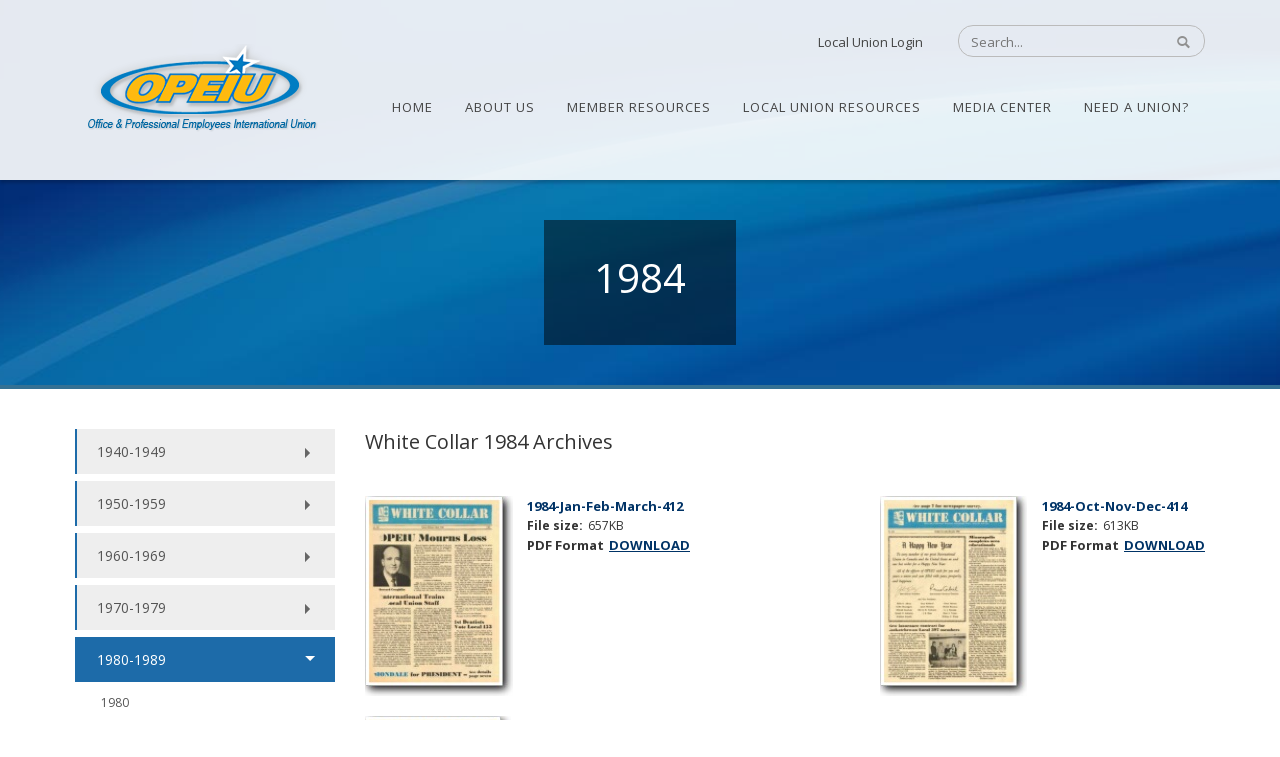

--- FILE ---
content_type: text/html; charset=utf-8
request_url: https://www.opeiu.org/WhiteCollar/19801989/1984/tabid/2552/Default.aspx
body_size: 36515
content:
<!DOCTYPE html>
<html  lang="en-US" dir="ltr">
<head id="Head"><meta content="text/html; charset=UTF-8" http-equiv="Content-Type" />
<meta name="REVISIT-AFTER" content="1 DAYS" />
<meta name="RATING" content="GENERAL" />
<meta name="RESOURCE-TYPE" content="DOCUMENT" />
<meta content="text/javascript" http-equiv="Content-Script-Type" />
<meta content="text/css" http-equiv="Content-Style-Type" />
<!-- Google tag (gtag.js) -->
<script async src="https://www.googletagmanager.com/gtag/js?id=G-XKYBRMX0PG"></script>
<script>
  window.dataLayer = window.dataLayer || [];
  function gtag(){dataLayer.push(arguments);}
  gtag('js', new Date());

  gtag('config', 'G-XKYBRMX0PG');
</script>
<title>
	OPEIU > OPEIU Connect: OPEIU's Official Magazine > 1980-1989 > 1984
</title><meta id="MetaDescription" name="description" content="The American Federation of Labor chartered the Office and Professional Employees International Union in 1945. At the time of its founding, the membership of the Union numbered 22,000.  The Union now counts 145,000 members and is one of the larger unions in the AFL-CIO.
" /><meta id="MetaKeywords" name="keywords" content="Office and Professional Employees International Union, Union, Labor, Employees, OPEIU, organizing, organize, workers, OPEIU, AFL-CIO, Local Union, OPEIU International, Union, Union Members, Office of Professionl Employees International Union, mike goodwin, union office, office workers union, office professional, how to unionize your workplace" /><meta id="MetaRobots" name="robots" content="INDEX, FOLLOW" /><link href="/Portals/0-System/dnn-css-variables.css?cdv=805" type="text/css" rel="stylesheet"/><link href="/Resources/Shared/stylesheets/dnndefault/10.0.0/default.css?cdv=805" type="text/css" rel="stylesheet"/><link href="/DesktopModules/HTML/module.css?cdv=805" type="text/css" rel="stylesheet"/><link href="/Resources/Search/SearchSkinObjectPreview.css?cdv=805" type="text/css" rel="stylesheet"/><link href="/Portals/_default/skins/opeiu2015/skin.css?cdv=805" type="text/css" rel="stylesheet"/><link href="/Portals/_default/skins/opeiu2015/opeiuleftmenu.css?cdv=805" type="text/css" rel="stylesheet"/><link href="/Portals/_default/containers/opeiu2015/container.css?cdv=805" type="text/css" rel="stylesheet"/><link href="/Portals/0/portal.css?cdv=805" type="text/css" rel="stylesheet"/><link href="https://fonts.googleapis.com/css?family=Open+Sans&amp;cdv=805" type="text/css" rel="stylesheet"/><script src="/Resources/libraries/jQuery/03_07_01/jquery.js?cdv=805" type="text/javascript"></script><script src="/Resources/libraries/jQuery-Migrate/03_04_01/jquery-migrate.js?cdv=805" type="text/javascript"></script><!--[if LT IE 9]><link id="IE6Minus" rel="stylesheet" type="text/css" href="/Portals/_default/skins/opeiu2015/ie.css" /><![endif]-->     
        
			    <script type="text/javascript">
			      var _gaq = _gaq || [];
			      _gaq.push(['_setAccount', 'UA-17980639-1']);
			      _gaq.push(['_trackPageview']);
			 
			      (function() {
				    var ga = document.createElement('script'); ga.type = 'text/javascript'; ga.async = true;
				    ga.src = ('https:' == document.location.protocol ? 'https://ssl' : 'http://www') + '.google-analytics.com/ga.js';
				    var s = document.getElementsByTagName('script')[0]; s.parentNode.insertBefore(ga, s);
			      })();
			    </script>
        
		  <meta name="viewport" content="width=device-width, height=device-height, minimum-scale=1.0, maximum-scale=1.0" /><meta http-equiv="X-UA-Compatible" content="IE=edge" /></head>
<body id="Body">

    <form method="post" action="/WhiteCollar/19801989/1984/tabid/2552/Default.aspx" id="Form" enctype="multipart/form-data">
<div class="aspNetHidden">
<input type="hidden" name="__EVENTTARGET" id="__EVENTTARGET" value="" />
<input type="hidden" name="__EVENTARGUMENT" id="__EVENTARGUMENT" value="" />
<input type="hidden" name="__VIEWSTATE" id="__VIEWSTATE" value="WaS6yysR87OLrAjM02pFmitAOZrIGQZYJntD+QNnBD50B0Fu6S1qakaZlelNUjweFcr8CZRnAaOuDmnijSYxb8CAhv+nMjBz0iOdzAxJbwOIWRU4tRgCGOrcJGL/8NM31e2KlNt3DJa/q7oEhBWFj0GA2y2THAXCAxsERJfWHBuDJDBAxxrGi7KWm+3BYkj+x+AbF5qRvtJlhPzSDl650VYNxMgJP6ynANPiV2+gJCaNE4FrZ3qXAFqrqpbYknFPwnBfPndXUDJ1fiL73eo6UhbwfGe3D3/4sV5fJT4junKcsQQXTvzlTar2M+n/e0GWDrKeinw6TmR6zhPlaTOCfmG8DvbRFpHyASidQ8Lno/qR9Q+UGgUqaYt0Z9DDWgdV3Tl2OVsRcXe5i18E08s/W2mJcb+b7nYM6FSsg4QypdMgXJJ8pcZ5OZ49BHp9iAA5LU1WkcdlQmf1jZes0dtVBFZ6ZTFOilI1EBIUrm9yVG+ssogGSsX24H14Q49dusXDhH8QptGEKIXqNvA3dIAX9JRgtS6qSno8p1+o29SRTJO89thnoyt46QpaAYxKwem2AqcCHihQHteXbayjOgblCGnzK57/7cRVXwmZBz61yYmNUUbsbPxCMQXa0415F8ok0FDg4LfQbFiOs6VxQ8hC6nQvkCETjsplOY693a3KrW6IjBTT0Qy7S90/yLd3ILNH5iDXviSyCl/GLvPGnt9p+GbLbBhiCvHoAxwPyaBWZ9Mb1+IWhFiO8dVBcrOVjmG7BvwF6VtBj5LCzX5V75DUDflQzgDZff3Z4j1OSYq1XI3Oc1wFJuckkNEZRsfat4OgrHI4AJc40JngT+Vq2Y0k5iNcOlDuF/cLK9ssEglEUtGdFzX8US2lOoT12oiRNMstINx/NW60DN7r/uPn1EGunpVU6fC1IYms5bgvV6SSqn8pFtj0fUa5ow5BHEa6pMeWvFk/[base64]/Z/[base64]/t98AecH3G470dBj6vGPnf3lpOkpZKGzFKsgg17jyyQC9t1DZI+JdTHFif3v3wNB8IHnCogH8FjdFpG3V0bZDqguLMUwXYI0gJjKnv+QPB+F4l5/cXmXYtQcp+mdQoej/3G2YRNiVUEZSHv22hOn9LLIdzO0p2VqrZartUUI7lkFX1pP88ikdsYRNjXDm/C7N17TMggLBzp0Ptd1cWJIG4q1nIJOCURs4ll4S0ilD+93iQWH6n4Zgy4mujblNjH3/xk+1mXtd9N2qiZvkmu5L2aPN4qDfOsddTj+qljKsPimahGkewh0lgrYQWhJzEFX1jDZSFl+guTjz5xB6arDRgs0k0avzKRkXLGyY/YcujYTw6OdrIACwSAgFXcYWk89XoWMSk1ZRNUsC/To/8wbmOjEuTCQKrjWjKL8Z58KB3TgO2vfkAItRaRkdj2uYutPVfKtf4TKhWCAoa7e8uCT8grr85erj7r4yAlBWmBWb3ujpRaMFNxjviEap2D8hbR7g5jl1SAM5dSwbQwUv9/J8TGUWTz5OSl8X+QI6Nf1l+8e4tzdnB4pURrPbdrkJxxspqFHdRIywJ9xXLexyrrjmdSad/jvqLiEZ6x9ctdEx3H953i5aGxiE696thFVuK5uuJd0xwko/QJmB+5gsBxhLZ0bh3+b7S47VscWgzroa4UA+1/J0wd5z9DElrWqTF1oAXDplNBgfUNVQZ/ZUuKPQdHnDFKMZuUdlmXwz+zYoX2ZT7wlx0dG/mWiUI/iBtDtm4UQac3y6og0YYKfJZZN9jRKDWj/nDrfaAJr2B9VUCB6tLzx6uJ1AcPzszXSA6n2w9J9syDnchixA/[base64]/YvWjGXszxoAVpWuQRgzEu7H3g+GN2pXQqOEFssn9GaxUiG6GClfFf0mWjgWV9zbfpAqDnekiQCTKrAf/e+bWn1YgzfoGaUIUS8IqQhETIY/yt7B3FfiM0VJB2f1RPnHOKFhhQkbXSVs8GDmtuaWNNk8OUKcdiprlCGspRRkzlpmhaxf7gNUcUKMW5ZmBHOprFjfEa2d58bGxOTwfllpuLI1wywSSZEFAB3sQ4TmfBH16TGbYzvemJhBMEabeTlOhe3yzs513GT/qHdfseXwJsI/F+B7Vq9SSAxyKrQ6Hsg2Km5dWRQSPs+ua28rf1rU/TT+EZDwhbuwtkBPXuhwRmERodKBLoUDc/[base64]/CFCFThhQ+XgWky7w7BnyLCBlw6NgwQFiADY1W13jLzwi2S4UDCTJqcFRjTgMMvI3IAub+vgrt4kNuC0jclAJwlpzv+jaiQ/3LZK0rwhwq2O9OIve0CJylXfv7KQ7gN5olAipYv5XOvA/M949p9a8r/Idt9eNiZuQO55G4qP+GdHOtOI3pmjjiZLBQypUoyiXZVzTHYBexzw8WtvWZLJPtafs0mJ6wI3Ygj4fqwXDQ1K/uYQO5C8ssKooSxTphI4S/kXHNpyBmnGbNjKeFdUho6E7zy3RT9C70Io+BN+gBDctgQfXNaIBHyyAd3dj7Fc9+q9C5d4DhZ9IK7fGfk0cqoFwyAh3hijbIAVvnayfj3d2lU0TpIGi2ULYrdgPeTIoJ4FH77+8fwyCyr0ePzR5W+J29F4jUULUTzE5szcJQp/PcaPZ37aDZ7IGncN+TpWrfR8VudfLR5vQHCtg/Tvxitnpbvo3KqFoQqLqMOD1f8g5WrYFswvMm+T2jeRrSlk+eVx+Yyob4qoLXp0fqIonrUjBe1cH5SHQT+ASYzzgQ3W2XlZcntnwCTge/N3JpPaS0AYqCr2g4lnMPIYL7bwRU+dcLoZNjPWtM2BUP3Wgl9tb8PDpmK9swMKBFYRao7g1lXnueiK/LrkojhaBBIHUfprafY4zJqadsA+8tkxjmdpFff7of7xU0jt6N2b8nxZP5R9ZUZQjTaRUn2yikRc/2xVRu4SYORQcA2Lx9IAWvgKbDRCsJFrku58JZjCPD0aabWuNZpiOKMKl+K1lnYGzkZ6uCgm3EILHzTu0FDWIi8PQR6YkIa4PMRXRTQP0BCavm2W1Nfi7vM1tLIrFTm3TUOkEInt4COYhZQbyRK7dfWwf4UVyd/PJuAGFT4gk1n7cBX/J7y60x5K8amrcU2hMiutmR7/W7wCOe/rfjHfxI3lmh5jTlcbaFUbOv1AESQFAZ++V28tj/jFmUZPOjZU324ltugJbu2A2wl8tyuclQvWTReWTiLLos5UfNjyoIpTmI5TSrw1aLemvXeQyQYfK7foORbH9vHoSqu+i3fLIbXgMBrVZTZqE7Yo4CBPOeCv1h8NhMtmsR+UXZlyx7slT3taSPNDC1X1cPsMINc/RriMp7AkZvwN/Gzg1H+hvX1A9NgWgUjiTri3lgGtE9Q8wpeYEwFBt+bZFHlN1IUfcuayn0FRVLBXHJQYDius7pkZEbmjawyGdOiiSmPk1YLwsfEyVzkk2ky2Jh++zd39f3E8kNtfftCUYcqNL6a6wVz3PzUoW60foMDzysnMSyhhEBzbcqYuoY15D7gGclQ/[base64]/58ZSa2qgitSG+Qid9HKa2c879okvIVlCFOs8qxaBKONgJy+NofmJhEgT36hsU67GF/9xOyNKLeNplIzYdl27KApWHBrQelwLQAmmofsbUl2rPldOlPWNPwvtidHP11UY60BccuRUpDzik6b5ev6Lmo4hsEeMGetOfVzV+OC5vbdEFjSo5ESciAqGWZT42iZ4QlkN/ZLVTMBSM+ig4D6Z+mnzhcTBC63Po2V+BFsNGGil22TFRMt/qGH5c5FWZSZFNPcO579l8UcVGoz+17pRtroTiBUHe5cYs96E8GVnsKPQ7fLY50G6fH8NtINPeNGhEuryjAMsn93NVO5gjwPXAfqav0zcygsqwRj4ZsAtWrLUiaG0Aersh+keQElPELBlF/bZstu/dZtHx5OyccvDx2zqJPWVU09R2X+bd0WrRR3VCBcTkUuc6Z/0EuCemCVrIxNznyCgmjeJ6OACfEYoXMiMEgwB+z/yC549T6BUrkmb57XuNADQg85lb/e9oAef1ALoYs1bW8iHQuVIBJjLXHggBxZkK5BfmI8KeLpDFwCv0Xe2MMwP7OZZ4KyjSr0BdfG15ZQDDE+SJsb12/KCMGD0SIzoQl4ESkFJbL1+kLOcFThnE6VzzyxU2OZ5Y1xHwHA8+rd23m2XDFD5ex9esUN0ex6S0R+kigFA4cvpeyTbTEZ9yRJr55yYbqv80TN0ajo3RQJSTKQLedKuOKP/Dc4VYk5EHl9zFo1e4qY/xGPQLtCzHUQh4TCryns+4QBHTXG5BW+FHTA+tObkwa1CfCtmGOkhJ9hUhXLE/u5ON5RED8bEETPZZ4fMDZjp90yGb+qkNP7jtrrJQTMrsKEZ//9+AqmD53Qy8KuHSfoihOhpCvGEDF5KOIyQy+njjDHH6zvmvQThmsP27J0Feugza7jGmgWnzVWVPBF8a3AkmoI8CSlzpzY7d/RQB9BzD2+ijGAkSmFlqwtCsv1DwA7UwtmIwtgTReNxD9jXfpc5d1ZVKI1tNfPGQGf6IP2Oh2w/t/rJkmDumYtkEFgoqSxAWM7gwA5xt7r5fkI++9rIFYcb89/gtnr1Ay7F/HreAXrqk+bYoNp/XbP3pX4SxC+d0hqbaFPg0tSTvDGQ+7UYUlRS/+bg0C09VHur6g1l5v/CtiteVqMww7wV+k9P/JfivbHye+nO9wRQGP2QVhX54s4QCrj38lXK10Es2IIBe0IvDiKeWG06W8j1efH/Kebaqv7QtneJuy26klfDkX2pBL+tZ4aI0qqYCDXWbELkFso1SEjY2bBWl9P4BW3QOdaRYbO/QIBFXKDWMr5PoHD4ggmxtLncelJA6AHBAWoQpYz20/jzYfXvBEuLzMfEHIaHb2Vd4K5hnIOsoI6O5MIUGbYRXt1g2BgFQBFY3X/3ft8b89hfzzAqLH68SXObaE2A4hjnCcqbHzSpHUa+VwzrvUztRXAS7nYhca3u7UVNwFfjEJ1UfwuhiofM3TtaeVj5ZNtnv2st9Igl73YydkwEqwbBF/mB6h5dUn27ugiYLIJUSFu80E2dJGFZ81JPFSIR85JoSFJSlurBIgG1Yaw6ksNqQ276N4vAaZAD9ITAaanp2A7Hb6TReL4sY7cs9+bDj94+RW/Ob0OQkSd8KtDJFNkOIgRTqllLttml909AVva+acXEDr3VM6JhzxkndNJA2QJFEcGajUgtE8MM81niQi7uUecMlar6wk+3o/OxuZsTROz5GLm1JfAZHENC7xeBORbmK37LJEBWtS54vzRVxPH0RUR7Ssi8BXIDtTly6hYGEhqIfhG/98STFUTjitN8NoWwc5jGhvxQ2jH3UdpOyDf77cVAdEz01IS6u29vuJ1hCBubycfdaKAJoSKlzHCxsgr48SsSEn4UOK3jD9l0aGZH+Q3Gj9DtgCB72HJ53DkY+OYe0gmE/V1RdevWGh3o5VowtD1r3AphEZWYso2znM+TogI1ftg/vHjXGJBYudE71qa793jhrPTIsnWwermHle5PxuM874Wksdu6bPKv1b4YtiSQtRsTZtHJHDKcQrlg33jOyFzo6OnFLKFaDcEDc256iZA8IObARGHuGSyqh92LrV02B1AISfLeE9jQATT/MnCJkNaHrFSFbZZd5DAg/tBNlsN4GLMheqAc8yuFblEFfQAr/7gxaZfpdGSpiAa+UNR2/oE1f6c4iM4JFOs/gN3KY64LN0RzgQEYDtXBWCqYCfhft5THKbml8Nk6BpK89OyNDETLGGWylGnW9zA0Z7o27kIu4FZ9voDC/4Dd6i1Hn5VypGUZu9O7WKnmIPRE7xZwww346qzVQVsnVYxilZujHsfRYbQmTpar8ccwG+wtVtMm+yRzJZKlx2dRkgbVhgZTVljmn58oWHwUexubYhf/xyCtUAuLdqIKK9Vc/ihv0UQUEjskYk8zKcB6YEqpT847KSCh5rnMgxohbfHszxfEhF8sJGmfUbUih77sOabzOk1MAA+eVTtvzACEtVIk/ClpOY9GO7/Yfxbsf6ZvXYovkJ/UAX3tB0Rwx53RIJ3lQvTW93LuZ4lbn7eSPEMLT1qo4nzMYYDAt0WZFa50NkDniHM5e04bxa+YNnGBEoqKvjDGnTmimgqMrrwnX+I+eABwBYAM/B0BBfPtVQruySQSxdmprnGx9vZN/JApwFDkX7hWt3FxnG+u2TjPJS29hLnkHSWwW7zvR1MXeGQtj37gnfzr6+qhQ3n76dby4Xtv2+ZoTKfhXYrEsJiMVb+ilwP/Al882EcjYnZT134GfhJt906fAhRZA3OcAyQVy5wUO7mXvlbwFLsSvIOf9bsTlsfDK3fLLiWvlXEUzxQeFXo4q/c/gUqhtv0VnLGle6bl3l0ff5Gfm18ZETz7ClmMuppHuYWa0d9N+Ls0i5JlScml0iI5f05IAiKXYKpLkbSUzdRW7COu7tW/q6AlSIi/[base64]/TplYx3pjHlHWs8DKqnaRtPdyIq/rKMRuzJa7Qcxw2sHOg209y/IJ66llgFzxvvubifUScCO3wMP78Eoh0HmqelewJ0K41z4XBmilbIZVnirAKUQ7/5+zaPnIxSSC2bYZzWzfONQtlfofUvNG+0/G7PrlsUyPQ6vZa1xPHusgNWqYxJjLC21bv05si8U8Y0loEyEFaX35a8B+zvN8GOPAYOjWr7YcfFP+IzYy0EGAke0vIclSAuxp1QnisQpfMsVC2RyNksp+/R1SRx4ddUCq+y7DjoL6oRxnRCEqFQmI64XsZDu5meV1YFiSGalRuVC4Ss63d9fKnqDlpoR4hABGrXHY7eJWDjRA4scWYoL0a90+Qx/KQSuQ7RIbAU/tiIVXQfpyBywH2qCL6KmWFI5a91+Z53Ht/8QIVesuyEBgMoWWys7MMNZrJi/lhFquPObsDHmFEldybKFsbmP4BTYj2zoJrNbd9Qr0SqIEMNVs7BRVve8wy1caAD2EQd+SzuWoYA+oMxxusVbwGzjqTRxFKPkkNnw7pzul/S9/MDMmum9bkPx2GpIlVSzUPj2ZHlRm8zBC22Y7GM2oM3V5UkKgT3R2HOc0RbWoYHFt1VFE4F30yRqE3DbIbyBqPOTRAiFARbjFo1PBYfvtCprXks7Q3mJKlTdLAm9ac424cDcEXLPwliDusHzNUcyYRQJQFJS3LijBitiuX2Bg0gQxJ7qZUTogb/DtNuapAsFgkP0D5Ouk9Yx79MN8frkYGqJDsU40NjKv5hk6RreHJMN8VWdyuYiivhq4ZAxHNfrN4IARlYIBUl/kd/c4P/s8Sq5F7M7WTPyGtLpqOFd7yipBnOEzzytXOFrZyNVgyhA6heU3STBhBqSI/YU6yki2n7MuEv74q0bQ+LSgoBjuDRlUiVQSJjzBZfX6yKHKGoFMuzE7rE2pu9w8J54QeCXUDAkq9bcvFQlti+9s925vnJq+yrTo1NUAa4YQs9KFGgJEEDhosOFj4vI3JA6yAhT52SNUsCeoAxAmZ3J1ZymvCTP8GKayWrrXPTe7bfSXNoVATLCVWH/OHMEISEmO3Sjx4ysheYm1TDx0OYyKmQpUNy6IsFmsh8N54a1mw2itu3hdPmCiqlyTyMLstb7GHskETyp/4ppukoGhpTdfU3X5VAmQMNJ+MCsyztmgIVsBQlfBo2yJGdnp4mVstPhPYv69/TxWk0Ozb6wK8gxt+kAC/9Anxt1xZRPW76UGcS6MCteT4vHmxb+tbH5C6dKOnZyN76B2RGg5Oiwd7y6g/B/gh8db6Z8kijrd+TcW8D7IdZzBnnNewmUCTh3LMIIAbLcGN2mC/7sZUtmEeQ6m7STbwy+FKf61Z0/i8Sosd4xoDhZUSwOse0Unp0Z8aV9ju4aUbW1/CVt2wavrmHvCI50IorBDUc/bnx/PbJKBCitjFJnYAXeJZjeS+mjsZg3Oenn/I7OBguzNd+sXK90Khv9uZmYUzYsu1dw3rv7P2LQPjwo6BfWN5o91jb+jH8vTO2kIqGl5K8qNGcj2W6BV29xd84mYO2vcvlC+55pAMnWj6XKFeVnEX+qGyVGCG7K2KaclfiYNA0MUhUzk1fERnIW74m4ZWUl9FbsBCZITwNZEO/9dStPB6OtWi0h73IF8e5J6dBgvMS/RdlMo3D+mFBOkePbYkQKK+Q4l5Aje0U7DyuT5gTFT3ag8nCnKDrO/eqOhR1YgBVeel9Ajbz4wLCGq4FXeryayLBSscI92TBF45+tFoDr9Wxudgqs3pB0nykiNxc0US7Gl1ZbKRWGwAjY0AkX0qtKk7sUtKVdZkbCDubHBPFAn6X5T90B+wYxurxP8HT4gCF8Y3OLTgDMRvYz9/5R6M1FnEjl0MlwryAVunavW8RSKrNxuxC4oJDNRS+GGOob84WFOVrhrejvPUFNqQ/4vHpciDR+EcfU5u65C/qGLxBePl0EMfpzUvABhbWvGAbFvlt5NA+XCKoYByJTeSz33L918b8Pk42q6eOt7YTC3KTQTsTWJ6G4zGGwzeTsyzQP8f8b2+wttMyRd1fmcA/e+2+5YtXSM6qud4iiXHeI9ywDpxKb3cqELGcj4bwz5zOX1pdtGkX0hXzTZlBCNWmZszyTSiIAypnCK20+SA/2ERZzmE1ulc0YAutksKxJCat4FSCfctUU7OSMyMk/nmFUGmOpNGNx8wz7i5xBKKy0cK8AmAn9nkvIJg7AkhcQycXZgXNpTGf6Ol5DDlZfMb7Vn1fwGRYpx0vnNP6aOO1wkdFchawvTKb4geweTWPJ+MTCmpJVaDSbCOGyKoyWZMHPEYrP8PmLbT7/[base64]/qEZ8oH7tgmrNgdTdVWH3sTmIztlndyYkaBLxOFJgqRXqaqR40C+9Ebek5HC7+JjjI/Cn5xWVgW5DqT3XBCs6ZkyrhS4DBsnCTkS+wBTnxoRzEfoZwQoVJXU1Nngb0R52Z4Bu3RbtEyKXhZtQ+5g5xZ6bgzqLGGRJWuKtWQZUi+1EYFmothX+rQp1ZMtJ0vt0ELbeCcjj9nwEoAoVAghcimnDiOrWwwmQ8huBXYJcstrEzN0B5YUm9P/iR1L3kT4mbDzOlGrCjKQaTZT5Ibqn3VPy9CcHlMzMoSQ28DdYa/YY3YdvHmI1X8TzKeXycSZROU/A282h3TndP4mN3sPvGPLZ6CY2KAWsaSkK3F5GTEzXpxtldEMqkt2/L/3UMEGbA1oLkuJWzQb6ST6wjN6uxvQa+t6uJi8l0olLVzM4XWa3fuY0Pc8Cuz2H6+MUXNjFX8iOED2Gbjij/ZcSH3nU8MDdy4FQu/znATNks/JWt37nHWLDlipE20Ra5Tv1Fh3yxqJvvLSIa5kLAUFoQXmnv6qlzLQ5HEzEmxp8nYxxSnzZG1wZq/Bv3+ZYiZrwVvcK6nHialMITUAsSS/KqoOuhEqDqivxl2fDRbqZBzr28gE58FZYJm0dWOk/B3gmEMu/sO1xtei1D6/4i8Nn6DQ9Kl38YYkq8nnG0zip8xc86ucoVHbaVFuxwVcFHp6w+9cG+df6j21ol6do04zTJJ1bkiiP1EqwCWMnSi2EOd0eAimh/f464oJMpiqo61sQzwQ53SL0RsfkppjnTa2MS491b0dKullwFZXOTZLuIMT0ljAD90s6IzB2/lNb08gWUEHe6TLOH15BgP8jY/w9GDnWvUC315xgnq6sHWHc4km6/cEVSGEqh16CTjcpUxXGpzG9NLhrfw8hHnI+UEeTyzIojw51BLOPwgKVbEpSgBSD4hlAAll6HvQINb6H/uwRFtAfMc1tktH9kMH4HhNCvlq6bxxNN0hDM43ZHQvJ7ZEc4Qy6OvW8wg6fC4I8QYGXfOO+7I5sJFH8u/pz0tK2Q77RI0E1y1fYhioOb2iM+9ZxeRnhENbP38gtjfkbbLFjQzPNR1+/quN1PSCJeEuhPdKbSd/fhsAmgqYkAsOL6LhKgsthQakCSVx75p4zJiXgb/4l823Iin83k6t7k7j/qvuNyqk7iZOMdE77rD+aN84LAGLfx2Hhwx38NlY5fsvv8K8V0BRXG67rrDgZkP5vcseJlw04A4oGOSM5MwBQ3NA9DGMVKcX7nV42ILtjCXp5z7WpQAsruU5/4n+TukkWpQZ1ZXOjI9wlAOY478uF20LMeR+qH1OUj907VAle1z9elOja0zRyqGIGkhBs/l4JyewbSweC/WZyCpkZiDIubIMc82Ta/Zw6izcOzPuv5KnkFEDfxyYBYGc3s0+BmpJUsxSjrlU2ILAK9or1gu9rBI2rSWyyxFS/3kmAH93R+L9xC7mUMz+/1MiDJmUsydF/DfRgEs+1ZoYcMWka151d0QjacXBpAIKzVyooTqC/GCBkG7Kpd4MwfIjdKtBzYclxKpoosBMVLetSXdM/+umiXa2vGLO6niIUjFVDi2cSOQ4fnC++Cfta2dc6nmEjuk9MfRB6pgJwB+mZ9xBHJUdnZw2h2rbP4HkRLf5XTtAM7W4b1vBpL6+VoP1fxzDOgEMYVUjSu81lOEbzhxxvpP/P0xMlhiQPlRUd5qLzBNXI4GbwN7tc/XvryoDHtbiNqHb04UatNeTNNHDxzckt//AmoToR7If2uEnOHJ0jMDX40P9L/08krdCm9e9w0SD2Ul6OTRRm5OaqyJtfnYPhM7pRENvRE6U6KiJJuZzUjGGHceoxuMgoRbnG9wu6BU1MmqQZJW3v73bb/DWk0Jm8DOp5ZBGqqQIfmZBceIlIx/NGPFuOWCbvLurTiGrr03QzrMt5yVnqjRpqL9TxL9XzsIXuVNOm5sx/gCgqKc9GUaRwwX6vX1jbrVxfpfBoJd3c53MKG18215KNxdaZbQjlfgOwCO+DPvkO/d/KvCFNWAvc32E8lUvR0Cf/0UTAGpNov40+zWVk+MZEtHo7j/HCsrM98SEhoQsNXSWPrvipu0BBfLkl0q3X14F78898OxkNU7d34LVHjpZwh+Q9MSBSoord8qDVWBhm0OMiuOqsQeeWAhGXKJnZSAeCoeBceqVRX3sJKOHRyAtgvsQtMmAe+rje1AsrHNMQ93cVT92S2pCLv61U/DEHb+x2jMOShIJrMlh6dqxVHSFvlb9jrVDiAmZuCuR1p9rVcKpdrGYiMYsE47iHyReyh7lcwSZ5Bnxnvzt2MtjLivh/QFRBPg9cMnEU4iu50VIxjVQcRb4yOFc7nqKwUuxHcpMoNF3zT7CwojRBrNrJ2ICd31OzBg6zmE2ofC+Dw2tNXcVYIn4/zwDnVFVOQoMC+0SJil1kHR2YtPZNwatlagh1ERGAkmPD0A9Y3nLpsExWPOdD6iNaXN9noTSP0Ox73OjZSLlvCb2Gy21s/oSMl6DPDEVJMatDunjj/meYB/Szq4fjoFWnYko+1dyym4mOZ06hXi+6JnKEGyF3ygwsUyCG4OIlqPe9rvoEbh5j8zXsKzOLkdC1wrGl7fvGwjGUFhmGAoTg541lphUndIC6idcKsBoO5PIxogmZrilrNx9ev/5ZpV+pY2ZNY9Hfr8BGgoEpdP+qcdzGHaW+bcouifFo7pAEPt9WWHMNRZVTmGaoGttd2rhBtH/5H5SB8tyhy6CkgBAlfOKyYqxPaooSYYawS45XrFiDean4JyKjNeSGxevsWK/3mH/2thWPhwSAh6W00jV2T7bzNxFSm2xmaR8zf+Tzx7wn+I4gyv+2Lp5xfLx46JbFXtx/+vMlkIzVI8qHV57IPJRF2EpL3HQ+R4F2GYPja7V8L/jK2U9ucVw2//ik+p/nKgkCcXVNQzy5mB+jZm5YOHvJgBNKAxwts8l60VTRFqbxkwW/I/aA8gcFJ3T915GNx4jRi2YgPAvus127vj9p3m7/gc8pgv9DBAWYGVPHBiAI5jQs/1fg0oGajqyoswt2bAfTVULHX9hmdpxBqhePG4fndVd/0NepjsnMzS9KK+xHhiSvxD7TvR8jRZ8TJHlZ0Py8bGzZE0KtK7w+agf3Qy7ObywVmG4Te9sQ4TTe0v+bgMk5KADvVD8YXJSx0CqPOy65ZKNkptY0DXG6NVdaJdycVVrTIJe2GBHwQigEQVO+4Bbcp0K96o3DDUPuilf71WwrouLv4Ae5axa/e2x7rxhjfw5LZXKCAXEvsWTp5sP1N7qp++dX7E4PmbCp4aVpZVIDAy0jIWlMSpEkKtasw6vc6CXLmp5HvHMffwdhs6qKgRdwDaoUyvvqofElb43aj/aMZ9gXKLgVVflLYyJSgQ/lZ9VxLkjgOCC32psDiUYzgUYXofd4TpU6z4MU8icMPhC6M31JHgrn3fmAyVyhTtd5E1T3vk/C9aUlO3Fw4wcijz7Ky/jzQ10x1w4CMThmzXSdZ8juNC/Xu0Pd+lem3qilav6B6wQ6rmirxEMwWCDBYcy23cnny4o0AUNMQ+xygEIjmmWVzMgAXN8EHQLyPpZFVtTUM/G3ss0Ngr5BbZjv0oLAcR/BQB1k10rzCk+dX9hljqhhxp/IoaV/RXmDsLNszPMwu9CDsvnq0cvfYebNVhTsJ6fFUimRwNriGYE3LONXEXQQueYVvbXpArtTr+O9L3BDhLLl7Gi3zrOXJc35ncNtCDi4aI/6VwCe0UVuvY5fEthCLRkXQzQ1sdKi9NrPdGAzirOcWXeqDxzdfQ/OMOUYFKRRNGyvpGCUvcEFm2Hc7ZgN/Z8vg6KHcFWwZru9j0DfSiVoaZmwEwoEuLLu92DnXBieJHstkneFl4eDlksBh7thN5W+C46WgfpXtSWEKxkrMFhaTX/5+SCk9ggYMK7oAc/Rr1pRT4d845h+6noB9gyGewXrFe+aj7mxALBxsJ9lga3iF9YLJkmyX1YBwyIQ4K5qOtKI/tDu53ucSeJr0+Z1Uygj9Lem2k1bXWCf4/ILu2cv06B+g3qhRyyv2EoXD3O3QAxzioh+ydHqv4Kd7sCs1cVOpnYq6aQ59loJ6zEs/tLPcu2sVxMTYKIXbLjMQ/vqTuHL57HdanuFf//RGDUvyI2zkxFODxohAVS+C9tF0wL+Mi4qiwxB5SZGXPROOSxE3o0fBW79Mz95XhFqDUik00qRmnEBp9hquwvgEDhuxOVcSaAOoXaSTPJDZBBqJQs+TdSl9Ijv/mLK7cCpFoyv6qZe0hBYouIh178nEYhSvhFf5amcDi22lZrM/b/icmDHZ8dVAv6RRKiogtRU5m755QoKth3MmcHSNUYI2L0fnm5CW2lEfaS2t43Z1SHEaUV1fqX+1pcMt8VUc/8tEN5Ck+kz6IoUv8dM7KhHgJqxuSavhF9jGOTln3Fg9VTiicjmyFTlPnS8Lsczi32d+fMmiZK1+TLjBIgWPLCQM/d4e4ZZop6/6VE4rU7dm83QupubS3EZf218KIE2RtafU97cgq99oF375OsSCAsz/yMjlb1mCGmclD5V2eXaxV0h2YEiKJ77vbTEVW/jAvlmUYwHcfOopffvjVnZD2X3CVjsmV1fAgCcgMCX/l1nOOuJSdDsuN6zbhjKyOXoek0nPj7fQNhllFmE9zsG+vSx2iJWRpWTrkKmWW8NtNZrDAXWt6Libx5bOvXsVUyDTTMZ3G+udyBY4fVQ7NXYL2IsBTf8CTOqXdEAKiw/A0s1FfgGPq1r0LcMzEvBkEiTxbxfYQU4IksFoqtwTsxmIXRxg5v4LdhGLUgq8cf0EVW3nqb1Ssmz8rs1KMH9sccJJDi1jOEELZqC01GVU6OwgGIHRrMiJQtEn2eTSy9XTVFb5A/GQ8I5WL2vuSJ9706PSqaTzWDmmD6j9CLbrJTMXPy1039PhaiZpNzygqNaXGGW4iSNRiT/7x51ZGlnU/rOqOyNoKG/36tpkgNGKkB7/cUKvEEZ8grB2jGjV2Nwawg55J5v1MT2fdwANKcztsffNKrD1E48jnayp9kenibFiIaerl7IGnwM8ts4/3qwONr7KVqzhUrUhu3CPFGf+a0nMNINsqHZzm2UduG56rMoYsf1bQ8rBa/rOCtGpTfBdqwjOivtuDbrm2BDyJ6EdBe99+ne1DqmCkZFsSFFg4Nhrp0gRVgiPnxsNVkTO39b0OK2HidJmY+o84W8Mr2Y9OXtQbdYoba5QmpTmDrbzW5ATmbGoHzJLJBirc9LADlyyklGQdETVSaV+fh7VNQLJbK3teKp+aI8Wcitlox2YRm6q/69y+/qH7NOqfEoU04qK8Sk07XpMz0+6M7R9rZ5zKckzm5XI3L6SaMLn6O72whBbiuIhiZoteeIa8uMhysr0vTZoB4Bs6LPj4/kfNH99muQXE+fH058lVtXEtRoa58lTyMnW/36CLzI+yV+ROJ6dcKeo8zRemfMzw1s32JCZfqzmfAjQmffFqtQkJamt/XBIbDKE4139cIh9ATEJRrEpqThP1FTyKlnsFZAYs9HgMhP4ZMii+PXs7pz14pYxfl7JFVUdFHjXfy2vjPR6j23DABzEl1LkmFh7LuEdJ9NdvhtqZ3wqIxzKLb6Le4STHGE8kVekXijo5usfbVjLWowKAoN95TaCt690/Z+6DZzMfIBgbDbvO7C/TCBc/1fD5GZ2H/QMfFHEjCykhXG7jaMXLhgLeds+z+va1YtO3KU7u/+fUZ7UfElN/0sBDNTR4Qoxw7kIHfoitaeiyXT51zN3Mbn5qnaElbM5B0ZrZsnBeVsvt78SzTOBT1K7ABdvtKBwUrplUTTHbifcRP9/RDDGANJ40oDxVMbLID5a8IKZ3V1YkqDhRvN4sJUW5UxKBgxMLbYFpJ5vJ2rnRLb3U0n7CmGc6DOpaA/pfCSjJjt0feDFurXcmivc6foZDr202Rt1TsyHdaBbQXwGvBiQDbowMzmPIuvApWnd2f2/fBgjhojRpZJYck0bRoDV61heG6Eloa86R6A6R++yAOGHKR5WJUgALnyGIbwuSpVz+s78Nx5jw1QKdBSh33ULzsJX/E49cKbgEGdumq4Qj0OjTrPOuCqMMldPFcjmnK06IVfoRtSDFNVzVdjjMosdtHJ7a+AMCvAVso2IQyMat2iLiEnJtLuOHTyUv5C8QHoB+aF18jipb03xMHucOCtr2alQaGbMBe3SxkcZvyPVDmo5gGmTC1u/dhkxvT3UTWv0GTqECztKxZcc2kFfGQwxqsYjsCoO5aHrCyz5Vlt8kdzGPzehLwZ0+LmINlC78R94nfO3mHvj+BBDp8GbslHEX09L3KjBBGCyfXIA4LNCMkDY4SeS3pWDPDAfEM6tDopbIlDBW4T/9PIKbh0rtJCfhAo1Fk+qbiSZhromTl1HRDzExcth3+M+n0H3x1xKL4QjNVQjpkrKd7UWbWy24f+B/1M+KjGB+iCTXFaYB1ecO3xG34hMwmFNjHRputo7nMyRiMl9tylsl2DcRrRgu9xYQyu/8gcpnS5BfF0NemURrTxstX5s98m/rkkXQpcDPDHMJtQmemviGyUiRxGADfFMxTUhDqXpKsYhhsDoPUvQ9GuDdfb+PymzdItWraOcEKoBX0NfapyPvn4A0A//+YYYYi1QNQ5ex6Js5XcpoP9id06fZzUleqqIPdPD9yOnPdEN2Va8uthIUwlww9/JlWwOtbCUX91VFY+KdDKx0/+jmwq55DzyEXQmghD9sd3RBt8Gy11sPf+zW9Kib1kkox/Wnr5f7UChrMuRDt4SE71M+E2xDkR0LXOayrDk6wFSiX3PN23T3codR0M8kfxJ7Y3tqRmBNed/EHMJMNkPOtm3wtq5V8yKNt/cIPFNDoH6cs7LnI6MxannQWJN6FF8m3KIx4vUUM9w5Ao9ZA+6S/LLhNfMBkk9nofWSNza8OlGFDYgDFaEEDDkZCscGSK3KXGXYjnkkXo/5gz4UrtY079MPSNkLhZqA0Xg5Xu9qgzUyk5DMrjnZyK9C7G5X79lLmh5dWOeEVe/7pIpNPWK39rzU5vni8zCBX9PTKJC9gMDujZJnW0otAIie9xLrJjhVk4d7DOFx8v/[base64]/VA/76DVkPTt3wTn05z9LSpimGAD49b0wEATVkHc4fTBezJaOjgI4MQGhcbO4olX/yVKpxsCSTHcv0jT4VgRKBnh0QoE+nWL8ZNgxgXYgAUvw91sB57hmD5YvY5Jsc5iJIg0cGYDy9jMz2wlmwjkEp4I1W+MGHtfyG8D9Rm9UfKd/YG7H4zlHLl0SyESJ0PtFbQhRZ8Bm5fpJDQLSUeBh0NfKKA2z+BDnhXvQSj5FaQs1cbpkqrFX94vi+PbY5kowvyDp/xGFXS4OQVjxKBYjtSBEcpXayG2XrooCTDovIiu9F7bhZWBsmlRpJx9AQJYK0LD6T6Dahc/kaWEQnRK2ib/ey4Kyml8ihPnmQ+LOPmtZKGGS58wgkKPAhhacD5yzlIp7RUohP8N6nlGfdFL9/ibgRrcQ7dRTwl53wXc0pgt/RpXt9Vn1pN0MVC4A9CPF7Tamm7bQdjfIs5hoMCO834ba3fhUlRZGYQurUS7jr3zZ8KzTg7z8GmDG86KJMgUtla5RyO4t7DQSpA9KXBn+sn2gAg90WbBgWXK6kbcKGcCarQMklB8b2lGy4Id4XUfUNFlCY8lM5vjk3E6oOm1oBSjTZvLXWl/x3nDDBFN+fE5OW2MnsdkVdkTK3z8XRQKsHv6BvpKoqkppsa3f6ypHyEvHybNZ4jNFewQZk60tDV5i8fhGtOunm7GkZCPcTxurlZzgV9MeUMfK96XzngW2BoQdz8txV4RrX0GHMMjlfr0cjI3g56zUFZvAGQcgB8Kba5Q5wXgEqWRDoUyqoP9LP7CMR1pIeOaNf5T4/lx3v7kD0waBohXDvt5ErcytQIGIO2Ci9W0LhaTehymRj00DvDTMZeljw1DiKriR8OEwocEUWPmkrLG0Y+bOgj6/A/7T2aamPXyRkK0CBDuzuM6pX9CQtbVtzj7oRcMpCQUEQiWnaSGhTEYvJp1GzFLeYPkoulzW9mfw98s7CzW/kBOpu2rr/8ZiTQb7sflUBju85pyYMkNh2uOotrawxpHF/myDxR9uG+zVOk59rJYCY14IpdMXn0SjoSo9JGISx12DIKgZwePYF4K/+msmaHmDbn5mGP8wJdnar7m2QqeqkJtS+jv2OQ3lqxSbaruoGgVFq+PLQpBtahSfgIrV0gqemR4yA3V1DNWvUP+JxC00OMqS9RdmkPB/7IqnaIkeC+NOgl/2VzOV2jy2W9VaouRMCq0koZYVg0zwy7lLCAXddOvFZOiKpTURStBXdd+8YF5yDCbcYK5a/tIOfOSx/fXl/fAYXGB8kz6pTZi3vTbDJW2+WPgip539lByUFnv5tHnwawHB59Vz4VrjC9Xv74/JYGIgBCmPzHkCr6s5Ty6Cs/7q4D9pGdG5iMRP7h/EyLEopzNdH70KYUmJ6+I9dUlC7xm8e/[base64]/I1CfLsHlWBeATPVK8Q/uSXdoySJ/d+GrkkyxPR+xB2JdHx3KvhWvhG50AlbzbERjmr8o1HoF8dskUHVhhmqW/75DYX9C9tduMSNT+dOKhI+93P1QWCgci9t1I57sb7XaEF110EIhjn3l6EYlx6oF0fWGSnQSxnbDJusmMhmuqpqQ4gVKdXAybQGyADD2GG4OihVfY7olvzf9kdf/W3qLF5LbfepcYWX3BOP6o034CVFl5XiOniv4PDriPlUzWi0vaa+l6YZFXitl1Pg6zCC79zt2YzqTCsKVXx6GBgStxT5Xp9XnBR5i3H3XQl45oEEDlGcOmRe1wjbNSX/C+4VHG6ZCXbnayyhsFPW1XTnlwLCHmZwJEKprc2mxCLbiDU4IXLn5B0MKguKIkE59MUAEXCXWM+SWWXSR6xO9WAr9aSrNKFGIiTW57LTlcGy4wDSP159GXPL9Ok22yN4OpW8GV1e4RUhqPThyF6txia8Gt0fvZWOJxaNP0dB8ICZlCvFDc24htNhVS+e1a502/4sb1AqsXPi6SyLbjBuLkyLdvCwkqjA1G6dEhAMAlfjTUHQv/[base64]/S+5JKspaDeGaD73XqZc7GK7Yew3g7xrXjn3ix+0vJkbE8aMRXRfg7plbKsM0bye07RpAN5FLP6NFq6d7X1UfaFQjrXOCVkAAclq9aEFUG5wyYLW/ZRefHPROiiRFi8pZYmH+6Qq8RjjtL42xJl4bZ6bKAvo+HQFla2GQtBknF2EZzw+8i4XL3fzv5sXaI41TgT9nwNZN5dZUhQgGNGJAZqAoF0OsSiwWnBfOnHoC7aczEBQUmzoqRLZWwt4UmGMot+DDYPHuFq/1klqiWGzUtW0NDGgLF2hC/C0NdfIuDM5MllvTc5Lr5RAvdHWhB25jfF/VIU73fSux50Jnke8I/uOeXseXnC+O6r6+coH4Qj25v2mNOg4tUR6CGSz3hvXkZZpI3LrBXE1GV1nPN+sknWS2wtqsM8Jpm49NvOCPv0POl1Va9vjhbJsDauXwySHH8ZCQHXScbpU+NXKJ7l8psVz55gL75mWcJ8A7RUilK4tU875NV2ZfKR8uSaAx93cW4PfOXJyvdND6Fnu9ca2U/TlqfmG9Q9UbpeBtG81G8R6vLXVOExjymAHyWtX1wXAFX0iTGCgbhye//aqqChrXusEakkK+Gj0t18Kx+lofm2dLvq8/0y1+hXAYwsHttAs1MbsgwzSE5ieko/Z1KCdlv4+DUs3dBC7tMsIpRrUoNRAdBScRreOrAOZdgf1+4mHkAIk2F5sDeoqMaVEwXWoTfMse4/sefaqtYSHAqu75JECGkfWDENaG5hVG518+HMI4d0KAsDHoFU+x/jdIelCNO5r862sOjepDVZ0CfJxkpfHy3sTg8bUIw9KluaMQ7wJJWmkv+iSUXc8xBUb2I5HFWuJZ8nZTqi3k0lhCv9b9tR7Oed3JvVGdJHyeLbeKjERawAyM9tql2f+5It1Ew5Id5JOMmfMIftObtvP1FnG14FzFvlQfDB3UmZUw7cSXyalbGE0jLQf/S4dNVxV024fvoMqgvdt6vmcK1ytoMGe4xVkOxtDc13ko66d0NYvwyD/zHsETNwQIixiT16b5gYUcfiAGQemxaGIusqxrzFNDuwpxL2MywR6DQy9oK3H34RAFs6ON6/[base64]/Yc9lnu1GSTrW3dZv2NTqIfhV4ZpGQmRd2pRpQTgTy63+vsd6Jt2XjVnrlNdx6ofEN2JSXJLd8lng/lISXzQsNPPbvvSDhBAZhCqoZkh65Ra2qmq7tnKX0ze+IBGK+6xNgQ2vBKzq8ap7jVQ15dX1iMJWLrLwz++dohzdgVqVDpe9BvhiGSiPfOTfKR1HkmTcuJKi0Iy+bFMRPkqzP0lhP6Bhs3HDUDVC4SIXbxAOy8N1FNLxYtr3nSTDVke7zjcw2sL85/WrREFnRx8Kza/Gy2QCGeofz6focQ/7G59AewV2XyFQA5Keq4aE5PBxj7X7XFVhfrM+t/zVv3Pua4gtvrwV2QtjBhqcYKfrYSZwM1AgzcytLR8h8pdDEHVsW4rYLL0iC+0ZnNAErHeMOPASWaClsxZEG1wXHMcdEACvgxtUGVNW02GnJmAy7GCU1e//EcbvGpAcz2ebQurik0NVcJ7LoY4vYxOTqb+dArtlAovlNoyuw/AEHTUktFwbrR+4VbWMvna1x9RiTXefN7RCmjMR7zsbkuqAJqAFk8HtWrFilrgFNQ89fGHcrvUuVV4AVC8mpSpgPmCgOFHPdtd5aXDzJyWKvMs+3goe9inzepcfr8NiA/4NHWbm9IuHFnGRAR6c7cy+UGUzlHOyZmFGKUwGd7lNPKp0UlmVZ12fc7jCMbeXGDJNN0KJaK9+2PLwZnCzux/ulf0aNQz3vS1sfUTG95ZWEaf9BhUWDPETmrhdwK+mC53CsBDrGSjhIF+Uon+ItngO0aXDfOxSiRgo17eY1WsG3xCUf3QA2ygVtgMKUkdH5Yn7+mS08+D/j+3inaMEw800hztj1JbzRcwtdnAI8roE6ZgCj/5LCkYxJi5wpWRcDvxUwUzQO4j7wuoLlTuPZ2h4P8gFqvzbRoxqc0QHexHjGiZemchy2c9AtbhuVXSLQTdokB5w8l3NRZ8ymW5cE2eIWUEA/gNHjxFr3X2CwY3CxgS7LAnc2EW8YnHdkZnfC/LS5CygDoOlZp3Gik/Lf8TL3GUKUcTEjBCxpdvl7ZG9iamW1Y20SCDft+HGA+LLPXiD3Pnr5RZUMEc+K8C4HGMdBfCIh0nr5EELe46HcstgNmbHOR9/CcVYWK1OaYs7IKwhX8dNy7tpIERzFqJIm14rvlyXDFWz6U37sFy9FjyqrLDAuxaLG+Ni4ndkd5X43SRfGmZcxbjp2UrP3S2VSlMPcmxI0TWLH5iyD3DIdJ/IxZPTdtjKJbj89G6VhLIJMI4EPfNdvGigT4u2lR7Z8058DzVz6sj0/bmNchJId7qaOGtmVgYsDxPvzLCTYoIF260UIXoqAIMEDY4Ld/blsqTmA9ZDRYZ9B/OD6V4gS0x09HiI+OXp306HasVn9iilRLOYdqLYbwNvsgKGF0rPoCZ7RCSjCSarHNayhjtSRmlZE/tRo7qT68Xov4FjgJCvPmwr0Z+ePOR99U/e8cSAhJYdccbvn3FSSU4NiWvloGkgyk3PR1kN3GO2fAdX3b5/+LFLsSKog9+s5i4PO5tm/EL6U+D/izpcSY6fGsfJg3lzruhVf4KPOHcuFGQBOlUKcXVC4oesgOkDWxrwG0e6OTs78WkG+YvQszsPwZ3dVn8svVSpTt8Tew8axz5SPQ94C3ahZtSrCmitb4Yo9Obkc8ZlERkK7+WYrH8xaApb+KjVPeO/MGOpwYzM013EbhEC3SI20XWob+WByUoXT/QX5NH7PJ4fth8qz388DCtHSuiN4/mzLdcQxKA8iruCMtYGDZzCsCW1rd78aEeqjCcdwz2AzATPbFYpr9ZdJndLX7O2FH8v+QtiyCD1nzs28KqKb8AbnM+xT/C1fVFhezBD52jpZ2Nz7OWtvpcK2zLvEJCXgUs+EAGFEaiCnFreKQ2EMn95DoCWOZX/qlrZrujHA3b3dW4flch1heL96rLMikFt/H9tBF3SqeBfn1XNrhPzPo/BwJkr47xRJ/Ew36wK8+j9/E0u3iz/eU3rB9inFyThD8BcTx31x6b8FmGmNUaQdl6ZYWqEOWp/C3SZ6p6TEAuIdvSSEjxFUhTKDJsBmb+QAolIzHYGHT8zclgVEhsJg2ur7J/crIN5V8CfY0TvuCFRan5v7nQlNmj05N5OVqovHVdsc5Rf0ncrl9JNw4hZfL8QGqoJIIqiGZ/egDm3Wj+cnsOWef1KRkw08ryRJtGtW5HO15h+Bpy+RDTqQigeKftl9cXi9tClzIyUpwbPPinjfRGThaMBhaDaVOhW5gh5FPasEUC2mlYcyeZJxvTjM9jDBzwpvqVc63poPKhIcpNgmDZqtFhi4WJyTXQuIpu/+cB+AOi0TpzFZDQzr2DXCycbWtYuK8niuohZFlpj9+dJ3SSI0MCilb+JaE4z/VPfjszw4VWb5RDhkYQv/JQTtcVVET9chesxr575UuC7HVTyMOp0aQYZXUY4lzjMlbnNrFXFFI5E62t4C+LYQ/[base64]/VAX4hHT5LCh8neXwDSQzvtmxrXtsJ4CeW+L4c1RsMFxkGaHNTXjLRZZaFfR5yfBokoGqZIMrzwEN5K+HEVSdHTXv/YqiK8QTFJucNSGJJVeAWlhypuHreS3p9BnnjPStfLsTCIzS6uQJISDMKr51Fy39aRVoIUeK0YHS7LpTQNGDDvwRbyFLw3XAP8g8PeeBjPzeuuyJsPxi3FzOtvOWVdQpGpgd/RpLPQW6AJ8Hv+KicHRZeWkCsJnPPTeYAZ/4ala+/5MAi7KZcG7GXpXKE+mOG8ZMJy/RittM//++Z8yElJKNSM0i1d5MR2RWcXA01pZxABpVNerFy+4Gg7qT8+yGNSVWKDSxnQi+f5+jTkhPE/HCwWDqtyYf/hHu27TflsPmqNLLhBoVYe7594AVA9/fOxaSyZRK3SBleTb4EGWvAh/[base64]/yx/adHy/LXRIrA2MsquAEmvg6Kq6cvZyZpXNODF7uA4T7hlJEaDia1Bf94Ntk+a6NMprLgdi2DWGGsmjKENm8+R7F99EWm/6cIJIwlq026C65heFZR+9QVL/Vn9idnnkbzLYTLkpsWPYIZzT+wH7gfq1IHZU6C2HQlx1TBWe+wnuQyvw+xB2CylBvIlTQM0oZfvr9N25JKynak4GCEIp5eVxuO1m1YxiV+xQWQRCAD2wmL2YdhOcoOeZlMZzTUcZiI=" />
</div>

<script type="text/javascript">
//<![CDATA[
var theForm = document.forms['Form'];
if (!theForm) {
    theForm = document.Form;
}
function __doPostBack(eventTarget, eventArgument) {
    if (!theForm.onsubmit || (theForm.onsubmit() != false)) {
        theForm.__EVENTTARGET.value = eventTarget;
        theForm.__EVENTARGUMENT.value = eventArgument;
        theForm.submit();
    }
}
//]]>
</script>


<script src="/WebResource.axd?d=pynGkmcFUV1IHOSnox_1qskMdHU4e0aH4QgjNsZcLPFOVxcCTFluUSO0fas1&amp;t=638901361900000000" type="text/javascript"></script>


<script src="/ScriptResource.axd?d=NJmAwtEo3IpPkpqE7wDCXqMx7CT4kLYWB2tEHeE1XOI3aJco1fsXDiTf-IoGG1fFseUYE2u2HU0XpvKx2sH_vi7NR7yfygaiX0i_mLlACfByqczwCG2c_qKKxchhXqluBfOKtg2&amp;t=5c0e0825" type="text/javascript"></script>
<script src="/ScriptResource.axd?d=dwY9oWetJoL8gvDOdRVz-pLHL9mGmDvuYOiWlMD6Kq6Lb8gI6ihFmm4tCX5ELIIMxSOhjQZo1RRoBE2wAKA992NjHUHeCtjg1_ckTQM9hqZc_7E7uIniyWr26kGgiWtNJ2wUWYGSj2wzd3zF0&amp;t=5c0e0825" type="text/javascript"></script>
<div class="aspNetHidden">

	<input type="hidden" name="__VIEWSTATEGENERATOR" id="__VIEWSTATEGENERATOR" value="CA0B0334" />
</div><script src="/js/dnn.js?cdv=805" type="text/javascript"></script><script src="/Portals/_default/skins/opeiu2015/scripts/script.js?cdv=805" type="text/javascript"></script><script src="/Portals/_default/skins/opeiu2015/scripts/custom.js?cdv=805" type="text/javascript"></script><script src="/js/dnncore.js?cdv=805" type="text/javascript"></script><script src="/Resources/Search/SearchSkinObjectPreview.js?cdv=805" type="text/javascript"></script><script src="/DesktopModules/DNNGo_xPlugin/Resource/js/dnngo-xplugin.js?cdv=805" type="text/javascript"></script><script src="/js/dnn.servicesframework.js?cdv=805" type="text/javascript"></script>
<script type="text/javascript">
//<![CDATA[
Sys.WebForms.PageRequestManager._initialize('ScriptManager', 'Form', [], [], [], 5400, '');
//]]>
</script>

        
        
        

 


<!--[if lt IE 9]>
<script src="https://html5shim.googlecode.com/svn/trunk/html5.js"></script>
<![endif]-->
<script type="text/javascript" src="https://maps.google.com/maps/api/js?sensor=false"></script> 


<div class="hidden-xs  "> 
  </div>
<div class="body_bg">
  <div id="dnn_wrapper">
    
    <div class="wrapper">
      
      <header class="visible-xs mobile_main  ">
        <div class="head_mid dnn_layout">
          
          <div class="clearfix mobilep header_element">
          	<div class="dnn_logo  ">
            <a id="dnn_dnnLOGO3_hypLogo" title="OPEIU" aria-label="OPEIU" href="https://www.opeiu.org/Home.aspx"><img id="dnn_dnnLOGO3_imgLogo" src="/Portals/0/opeiulogo-small.png?ver=SAfIDG4HEcxTbJ3DChZkjw%3d%3d" alt="OPEIU" style="border-width:0px;" /></a>
          </div>
          <div class="search_ps  ">
              <div class="icon search_icon"><span class=" glyphicons glyph-search"></span></div>
              <div class="element_box searchBox" id="search">
                <span id="dnn_dnnSEARCH2_ClassicSearch">
    
    
    <span class="searchInputContainer" data-moreresults="See More Results" data-noresult="No Results Found">
        <input name="dnn$dnnSEARCH2$txtSearch" type="text" maxlength="255" size="20" id="dnn_dnnSEARCH2_txtSearch" class="NormalTextBox" aria-label="Search" autocomplete="off" placeholder="Search..." />
        <a class="dnnSearchBoxClearText" title="Clear search text"></a>
    </span>
    <a id="dnn_dnnSEARCH2_cmdSearch" class="search" href="javascript:__doPostBack(&#39;dnn$dnnSEARCH2$cmdSearch&#39;,&#39;&#39;)"> </a>
</span>


<script type="text/javascript">
    $(function() {
        if (typeof dnn != "undefined" && typeof dnn.searchSkinObject != "undefined") {
            var searchSkinObject = new dnn.searchSkinObject({
                delayTriggerAutoSearch : 400,
                minCharRequiredTriggerAutoSearch : 2,
                searchType: 'S',
                enableWildSearch: true,
                cultureCode: 'en-US',
                portalId: -1
                }
            );
            searchSkinObject.init();
            
            
            // attach classic search
            var siteBtn = $('#dnn_dnnSEARCH2_SiteRadioButton');
            var webBtn = $('#dnn_dnnSEARCH2_WebRadioButton');
            var clickHandler = function() {
                if (siteBtn.is(':checked')) searchSkinObject.settings.searchType = 'S';
                else searchSkinObject.settings.searchType = 'W';
            };
            siteBtn.on('change', clickHandler);
            webBtn.on('change', clickHandler);
            
            
        }
    });
</script>

              </div>
            </div>
            <div class="headp  ">
              <div class="icon login_icon"><span class=" glyphicons glyph-user"></span></div>
              <div class="element_box login">
              	<div class="languageBox  ">
                      <div class="language-object" >


</div>
                    </div>
                

                <span class="sep">|</span>
                
<div id="dnn_dnnLogin2_loginGroup" class="loginGroup">
    <a id="dnn_dnnLogin2_enhancedLoginLink" title="Local Union Login" class="LoginLink" rel="nofollow" onclick="this.disabled=true;" href="https://www.opeiu.org/login.aspx?ReturnUrl=%2fWhiteCollar%2f19801989%2f1984%2ftabid%2f2552%2fDefault.aspx">Local Union Login</a>
</div>

              </div>
            </div>
            <div class="mobilep_top ">
              <div class="icon mobile_icon"><span class="glyphicons glyph-list"></span></div>
              <div id="mobile_menu" class="element_box">
                
<div class="menu_main">
  <div id="multi_menu73c497bc3c" class="multi_menu">
<ul  id="gomenu73c497bc3c" class="dropdown "><li class=" Item-1 "><a href="https://www.opeiu.org/Home.aspx" class="menuitem "  title="OPEIU"  ><span>Home</span></a></li><li class=" Item-2 dir"><a href="https://www.opeiu.org/AboutUs.aspx" class="menuitem "  title="About OPEIU"  ><span class='menu_arrow arrow_opened'>+</span><span>About Us</span></a><ul><li class=" SunItem-1 "><a href="https://www.opeiu.org/AboutUs/OurHistory.aspx"   title="Our History"  ><span>Our History</span></a></li><li class=" SunItem-2 "><a href="https://www.opeiu.org/AboutUs/MissionStatement.aspx"   title="Mission Statement"  ><span>Mission Statement</span></a></li><li class=" SunItem-3 "><a href="https://www.opeiu.org/AboutUs/OurNationalLeaders.aspx"   title="Our National Leaders"  ><span>Our National Leaders</span></a></li><li class=" SunItem-4 "><a href="https://www.opeiu.org/AboutUs/MembersinAction.aspx"   title="Members in Action"  ><span>Members in Action</span></a></li><li class=" SunItem-5 "><a href="https://www.opeiu.org/LocalUnionsGuilds.aspx"   title="Find a Local Union or Guild"  ><span>Find a Local Union or Guild</span></a></li><li class=" SunItem-6 "><a href="https://www.opeiu.org/AboutUs/WhoWeAre.aspx"   title="Who We Are"  ><span>Who We Are</span></a></li><li class=" SunItem-7 "><a href="https://www.opeiu.org/AboutUs/ContactUs.aspx"   title="Contact Us"  ><span>Contact Us</span></a></li></ul></li><li class=" Item-3 dir"><a href="https://www.opeiu.org/MemberResources.aspx" class="menuitem "  title="OPEIU Member Resources"  ><span class='menu_arrow arrow_opened'>+</span><span>Member Resources</span></a><ul><li class=" SunItem-1 dir"><a href="https://www.opeiu.org/MemberResources/UnionResources.aspx"   title="Union Resources"  ><span class='menu_arrow arrow_opened'>+</span><span>Union Resources</span></a><ul><li class=" SunItem-1 "><a href="https://www.opeiu.org/OPEIUConnectOPEIUsOfficialMagazine.aspx"   title="OPEIU Connect: OPEIU's Official Magazine"  ><span>OPEIU Connect: OPEIU's Official Magazine</span></a></li><li class=" SunItem-2 "><a href="https://www.opeiu.org/MemberResources/UnionResources/OPEIUJusticeforAll.aspx"   title="Justice for All"  ><span>OPEIU Justice for All</span></a></li><li class=" SunItem-3 "><a href="http://www.aflcio.org/Get-Involved/Action-Center"   title="AFL-CIO Action Center"  target="_blank"><span>AFL-CIO Action Center</span></a></li><li class=" SunItem-4 "><a href="https://www.opeiu.org/NeedAUnion/FrequentlyAskedQuestions.aspx"   title="Frequently Asked Questions"  ><span>Frequently Asked Questions</span></a></li><li class=" SunItem-5 "><a href="/LinkClick.aspx?fileticket=0PaEv766UFA%3d&tabid=1657&portalid=0"   title="Welcome to OPEIU Brochure"  ><span>Welcome to OPEIU Brochure</span></a></li><li class=" SunItem-6 "><a href="https://www.opeiu.org/MemberResources/OPEIULinks/OurUnionCommunity.aspx"   title="Our Union Community"  ><span>Our Union Community</span></a></li><li class=" SunItem-7 "><a href="/LinkClick.aspx?fileticket=jB-f854AL38%3d&tabid=3512&portalid=0"   title="Cyber Security – What You Can Do"  target="_blank"><span>Cyber Security – What You Can Do</span></a></li><li class=" SunItem-8 "><a href="https://www.opeiu.org/MemberResources/UnionResources/BulletinBoard.aspx"   title="Bulletin Board"  ><span>Bulletin Board</span></a></li><li class=" SunItem-9 "><a href="https://opeiu.imagepointe.com/OPEIU/"   title="OPEIU Store"  target="_blank"><span>OPEIU Store</span></a></li><li class=" SunItem-10 "><a href="/LinkClick.aspx?fileticket=wYPn0-ZzaeY%3d&tabid=3776&portalid=0"   title="Contribute to J.B. Moss VOTE Fund"  ><span>Contribute to J.B. Moss VOTE Fund</span></a></li></ul></li><li class=" SunItem-2 dir"><a href="https://www.opeiu.org/MemberResources/UnionBenefits.aspx"   title="Union Benefits"  ><span class='menu_arrow arrow_opened'>+</span><span>Union Benefits</span></a><ul><li class=" SunItem-1 "><a href="https://www.opeiu.org/NeedAUnion/UnionsMakeADifference.aspx"   title="Unions Make a Difference"  ><span>Unions Make a Difference</span></a></li><li class=" SunItem-2 "><a href="https://www.opeiu.org/MemberResources/UnionBenefits/OPEIUMembershipBenefits.aspx"   title="OPEIU Membership Benefits "  ><span>OPEIU Membership Benefits</span></a></li><li class=" SunItem-3 "><a href="https://www.opeiu.org/MemberResources/UnionBenefits/UnionScholarships.aspx"   title="Union Scholarships"  ><span>Union Scholarships</span></a></li><li class=" SunItem-4 "><a href="http://www.unionplus.org/"   title="Union Plus"  ><span>Union Plus</span></a></li><li class=" SunItem-5 "><a href="https://www.opeiu.org/MemberResources/UnionBenefits/UnionMemberRights.aspx"   title="Union Member Rights"  ><span>Union Member Rights</span></a></li><li class=" SunItem-6 "><a href="/LinkClick.aspx?fileticket=apCIYQf8WJQ%3d&tabid=3577&portalid=0"   title="OPEIU National Retirement Savings Plan (401k) Educational Webinars"  target="_blank"><span>OPEIU National Retirement Savings Plan (401k) Educational Webinars</span></a></li></ul></li><li class=" SunItem-3 dir"><a href="https://www.opeiu.org/MemberResources/OPEIULinks.aspx"   title="OPEIU Links"  ><span class='menu_arrow arrow_opened'>+</span><span>OPEIU Links</span></a><ul><li class=" SunItem-1 "><a href="https://www.opeiu.org/MemberResources/OPEIULinks/29thOPEIUConvention.aspx"   title="29th OPEIU Convention "  ><span>29th OPEIU Convention</span></a></li><li class=" SunItem-2 "><a href="https://www.opeiu.org/MemberResources/OPEIULinks/28thOPEIUConvention.aspx"   title="28th OPEIU Convention"  ><span>28th OPEIU Convention</span></a></li><li class=" SunItem-3 "><a href="https://www.opeiu.org/MemberResources/OPEIULinks/27thOPEIUConvention.aspx"   title="27th OPEIU Convention"  ><span>27th OPEIU Convention</span></a></li><li class=" SunItem-4 "><a href="https://www.opeiu.org/MemberResources/OPEIULinks/26thOPEIUConvention.aspx"   title="2013 Convention"  ><span>26th OPEIU Convention</span></a></li><li class=" SunItem-5 "><a href="https://www.opeiu.org/MemberResources/OPEIULinks/25thOPEIUConvention.aspx"   title="2010 OPEIU Convention"  ><span>25th OPEIU Convention</span></a></li><li class=" SunItem-6 "><a href="https://www.opeiu.org/MemberResources/OPEIULinks/OurUnionCommunity.aspx"   title="Our Union Community"  ><span>Our Union Community</span></a></li></ul></li></ul></li><li class=" Item-4 "><a href="https://www.opeiu.org/LocalUnionResources.aspx" class="menuitem "  title="Local Union Resources"  ><span>Local Union Resources</span></a></li><li class=" Item-5 "><a href="https://www.opeiu.org/MediaCenter.aspx" class="menuitem "  title="Media Center"  ><span>Media Center</span></a></li><li class=" Item-6 dir"><a href="https://www.opeiu.org/NeedAUnion.aspx" class="menuitem "  title="Need A Union? "  ><span class='menu_arrow arrow_opened'>+</span><span>Need A Union?</span></a><ul><li class=" SunItem-1 "><a href="https://www.opeiu.org/NeedAUnion.aspx"   title="Need a Union?"  ><span>Need a Union?</span></a></li><li class=" SunItem-2 "><a href="https://www.opeiu.org/NeedAUnion/UnionsMakeADifference.aspx"   title="Unions Make A Difference"  ><span>Unions Make A Difference</span></a></li><li class=" SunItem-3 "><a href="https://www.opeiu.org/NeedAUnion/WhyaUnionwithOPEIU.aspx"   title="Why a Union with OPEIU?"  ><span>Why a Union with OPEIU?</span></a></li><li class=" SunItem-4 "><a href="https://www.opeiu.org/NeedAUnion/WhatWillMyEmployerSay.aspx"   title="What Will My Employer Say?"  ><span>What Will My Employer Say?</span></a></li><li class=" SunItem-5 "><a href="https://www.opeiu.org/NeedAUnion/WhatAreMyLegalRights.aspx"   title="What Are My Legal Rights?"  ><span>What Are My Legal Rights?</span></a></li><li class=" SunItem-6 "><a href="https://www.opeiu.org/NeedAUnion/FrequentlyAskedQuestions.aspx"   title="Frequently Asked Questions"  ><span>Frequently Asked Questions</span></a></li><li class=" SunItem-7 "><a href="https://www.opeiu.org/NeedAUnion/JoinContactUs.aspx"   title="Join / Contact Us"  ><span>Join / Contact Us</span></a></li></ul></li></ul>
   </div>
</div>



<script type="text/javascript">
    jQuery(function ($) {
        $("#multi_menu73c497bc3c").accordionpromulti({
            accordion: true,
            speed: 300,
            closedSign: '+',
            openedSign: '-'
        });
    }); 
</script>

              </div>
            </div>
            
            
          </div>
        </div>
      </header>
      
      
      <div class="nav_main">
      	<div class="nav_mainshadow">

            
            
            
            
            <!--header5-->
      <header class="hidden-xs headermain roll_menu  ">
      	<div class="header5  ">
        <div class="head_nav">
          <div class="head_mid clearfix dnn_layout">
            <div class="dnn_logo    ">
              <a id="dnn_dnnLOGO2_hypLogo" title="OPEIU" aria-label="OPEIU" href="https://www.opeiu.org/Home.aspx"><img id="dnn_dnnLOGO2_imgLogo" src="/Portals/0/opeiulogo-small.png?ver=SAfIDG4HEcxTbJ3DChZkjw%3d%3d" alt="OPEIU" style="border-width:0px;" /></a>
            </div>
            <div class="searchBox  " id="search">
              <span id="dnn_dnnSEARCH1_ClassicSearch">
    
    
    <span class="searchInputContainer" data-moreresults="See More Results" data-noresult="No Results Found">
        <input name="dnn$dnnSEARCH1$txtSearch" type="text" maxlength="255" size="20" id="dnn_dnnSEARCH1_txtSearch" class="NormalTextBox" aria-label="Search" autocomplete="off" placeholder="Search..." />
        <a class="dnnSearchBoxClearText" title="Clear search text"></a>
    </span>
    <a id="dnn_dnnSEARCH1_cmdSearch" class="search" href="javascript:__doPostBack(&#39;dnn$dnnSEARCH1$cmdSearch&#39;,&#39;&#39;)"> </a>
</span>


<script type="text/javascript">
    $(function() {
        if (typeof dnn != "undefined" && typeof dnn.searchSkinObject != "undefined") {
            var searchSkinObject = new dnn.searchSkinObject({
                delayTriggerAutoSearch : 400,
                minCharRequiredTriggerAutoSearch : 2,
                searchType: 'S',
                enableWildSearch: true,
                cultureCode: 'en-US',
                portalId: -1
                }
            );
            searchSkinObject.init();
            
            
            // attach classic search
            var siteBtn = $('#dnn_dnnSEARCH1_SiteRadioButton');
            var webBtn = $('#dnn_dnnSEARCH1_WebRadioButton');
            var clickHandler = function() {
                if (siteBtn.is(':checked')) searchSkinObject.settings.searchType = 'S';
                else searchSkinObject.settings.searchType = 'W';
            };
            siteBtn.on('change', clickHandler);
            webBtn.on('change', clickHandler);
            
            
        }
    });
</script>

            </div>
            <div class="login  ">
              

              <span class="sep">|</span>
              
<div id="dnn_dnnLogin_loginGroup" class="loginGroup">
    <a id="dnn_dnnLogin_enhancedLoginLink" title="Local Union Login" class="LoginLink" rel="nofollow" onclick="this.disabled=true;" href="https://www.opeiu.org/login.aspx?ReturnUrl=%2fWhiteCollar%2f19801989%2f1984%2ftabid%2f2552%2fDefault.aspx">Local Union Login</a>
</div>
            </div>
            <div class="languageBox  ">
                      <div class="language-object" >


</div>
                    </div>
            <div class="dnn_menu clearfix">
            <div id="dnn_HeadPane" class="HeadPane   DNNEmptyPane"></div>
              <div id="dnngo_megamenu">
                
    <div class="dnngo_gomenu" id="dnngo_megamenu0c17ac3814">
      
         <ul class="primary_structure">
 <li class=" ">
<a href="https://www.opeiu.org/Home.aspx"   title="OPEIU"  ><span>Home</span></a>
</li>
 <li class="dir ">
<a href="https://www.opeiu.org/AboutUs.aspx"   title="About OPEIU"  ><span>About Us</span></a>
 <div class="dnngo_menuslide">
 <ul class="dnngo_slide_menu ">
 <li class=" ">
<a href="https://www.opeiu.org/AboutUs/OurHistory.aspx"   title="Our History"  ><span>Our History</span></a>
</li>
 <li class=" ">
<a href="https://www.opeiu.org/AboutUs/MissionStatement.aspx"   title="Mission Statement"  ><span>Mission Statement</span></a>
</li>
 <li class=" ">
<a href="https://www.opeiu.org/AboutUs/OurNationalLeaders.aspx"   title="Our National Leaders"  ><span>Our National Leaders</span></a>
</li>
 <li class=" ">
<a href="https://www.opeiu.org/AboutUs/MembersinAction.aspx"   title="Members in Action"  ><span>Members in Action</span></a>
</li>
 <li class=" ">
<a href="https://www.opeiu.org/LocalUnionsGuilds.aspx"   title="Find a Local Union or Guild"  ><span>Find a Local Union or Guild</span></a>
</li>
 <li class=" ">
<a href="https://www.opeiu.org/AboutUs/WhoWeAre.aspx"   title="Who We Are"  ><span>Who We Are</span></a>
</li>
 <li class=" ">
<a href="https://www.opeiu.org/AboutUs/ContactUs.aspx"   title="Contact Us"  ><span>Contact Us</span></a>
</li>
</ul>
</div>
</li>
 <li class="dir ">
<a href="https://www.opeiu.org/MemberResources.aspx"   title="OPEIU Member Resources"  ><span>Member Resources</span></a>
<div class="dnngo_menuslide">
<div class="dnngo_boxslide">
<div class="menu_centerbox" style="width:100%;">
<ul>
 <li style="width:33%;" >
<a href="https://www.opeiu.org/MemberResources/UnionResources.aspx"   title="Union Resources"  ><span>Union Resources</span></a>
<ul>
<li >
<a href="https://www.opeiu.org/OPEIUConnectOPEIUsOfficialMagazine.aspx"   title="OPEIU Connect: OPEIU's Official Magazine"  ><span>OPEIU Connect: OPEIU's Official Magazine</span></a>
</li>
<li >
<a href="https://www.opeiu.org/MemberResources/UnionResources/OPEIUJusticeforAll.aspx"   title="Justice for All"  ><span>OPEIU Justice for All</span></a>
</li>
<li >
<a href="http://www.aflcio.org/Get-Involved/Action-Center"   title="AFL-CIO Action Center"  target="_blank"><span>AFL-CIO Action Center</span></a>
</li>
<li >
<a href="https://www.opeiu.org/NeedAUnion/FrequentlyAskedQuestions.aspx"   title="Frequently Asked Questions"  ><span>Frequently Asked Questions</span></a>
</li>
<li >
<a href="/LinkClick.aspx?fileticket=0PaEv766UFA%3d&tabid=1657&portalid=0"   title="Welcome to OPEIU Brochure"  ><span>Welcome to OPEIU Brochure</span></a>
</li>
<li >
<a href="https://www.opeiu.org/MemberResources/OPEIULinks/OurUnionCommunity.aspx"   title="Our Union Community"  ><span>Our Union Community</span></a>
</li>
<li >
<a href="/LinkClick.aspx?fileticket=jB-f854AL38%3d&tabid=3512&portalid=0"   title="Cyber Security – What You Can Do"  target="_blank"><span>Cyber Security – What You Can Do</span></a>
</li>
<li >
<a href="https://www.opeiu.org/MemberResources/UnionResources/BulletinBoard.aspx"   title="Bulletin Board"  ><span>Bulletin Board</span></a>
</li>
<li >
<a href="https://opeiu.imagepointe.com/OPEIU/"   title="OPEIU Store"  target="_blank"><span>OPEIU Store</span></a>
</li>
<li >
<a href="/LinkClick.aspx?fileticket=wYPn0-ZzaeY%3d&tabid=3776&portalid=0"   title="Contribute to J.B. Moss VOTE Fund"  ><span>Contribute to J.B. Moss VOTE Fund</span></a>
</li>
</ul>
</li>
 <li style="width:33%;" >
<a href="https://www.opeiu.org/MemberResources/UnionBenefits.aspx"   title="Union Benefits"  ><span>Union Benefits</span></a>
<ul>
<li >
<a href="https://www.opeiu.org/NeedAUnion/UnionsMakeADifference.aspx"   title="Unions Make a Difference"  ><span>Unions Make a Difference</span></a>
</li>
<li >
<a href="https://www.opeiu.org/MemberResources/UnionBenefits/OPEIUMembershipBenefits.aspx"   title="OPEIU Membership Benefits "  ><span>OPEIU Membership Benefits</span></a>
</li>
<li >
<a href="https://www.opeiu.org/MemberResources/UnionBenefits/UnionScholarships.aspx"   title="Union Scholarships"  ><span>Union Scholarships</span></a>
</li>
<li >
<a href="http://www.unionplus.org/"   title="Union Plus"  ><span>Union Plus</span></a>
</li>
<li >
<a href="https://www.opeiu.org/MemberResources/UnionBenefits/UnionMemberRights.aspx"   title="Union Member Rights"  ><span>Union Member Rights</span></a>
</li>
<li >
<a href="/LinkClick.aspx?fileticket=apCIYQf8WJQ%3d&tabid=3577&portalid=0"   title="OPEIU National Retirement Savings Plan (401k) Educational Webinars"  target="_blank"><span>OPEIU National Retirement Savings Plan (401k) Educational Webinars</span></a>
</li>
</ul>
</li>
 <li style="width:33%;" >
<a href="https://www.opeiu.org/MemberResources/OPEIULinks.aspx"   title="OPEIU Links"  ><span>OPEIU Links</span></a>
<ul>
<li >
<a href="https://www.opeiu.org/MemberResources/OPEIULinks/29thOPEIUConvention.aspx"   title="29th OPEIU Convention "  ><span>29th OPEIU Convention</span></a>
</li>
<li >
<a href="https://www.opeiu.org/MemberResources/OPEIULinks/28thOPEIUConvention.aspx"   title="28th OPEIU Convention"  ><span>28th OPEIU Convention</span></a>
</li>
<li >
<a href="https://www.opeiu.org/MemberResources/OPEIULinks/27thOPEIUConvention.aspx"   title="27th OPEIU Convention"  ><span>27th OPEIU Convention</span></a>
</li>
<li >
<a href="https://www.opeiu.org/MemberResources/OPEIULinks/26thOPEIUConvention.aspx"   title="2013 Convention"  ><span>26th OPEIU Convention</span></a>
</li>
<li >
<a href="https://www.opeiu.org/MemberResources/OPEIULinks/25thOPEIUConvention.aspx"   title="2010 OPEIU Convention"  ><span>25th OPEIU Convention</span></a>
</li>
<li >
<a href="https://www.opeiu.org/MemberResources/OPEIULinks/OurUnionCommunity.aspx"   title="Our Union Community"  ><span>Our Union Community</span></a>
</li>
</ul>
</li>
</ul>
</div>
<div class="clear"></div>
</div>
</div>
</li>
 <li class=" ">
<a href="https://www.opeiu.org/LocalUnionResources.aspx"   title="Local Union Resources"  ><span>Local Union Resources</span></a>
</li>
 <li class=" ">
<a href="https://www.opeiu.org/MediaCenter.aspx"   title="Media Center"  ><span>Media Center</span></a>
</li>
 <li class="dir ">
<a href="https://www.opeiu.org/NeedAUnion.aspx"   title="Need A Union? "  ><span>Need A Union?</span></a>
 <div class="dnngo_menuslide">
 <ul class="dnngo_slide_menu ">
 <li class=" ">
<a href="https://www.opeiu.org/NeedAUnion.aspx"   title="Need a Union?"  ><span>Need a Union?</span></a>
</li>
 <li class=" ">
<a href="https://www.opeiu.org/NeedAUnion/UnionsMakeADifference.aspx"   title="Unions Make A Difference"  ><span>Unions Make A Difference</span></a>
</li>
 <li class=" ">
<a href="https://www.opeiu.org/NeedAUnion/WhyaUnionwithOPEIU.aspx"   title="Why a Union with OPEIU?"  ><span>Why a Union with OPEIU?</span></a>
</li>
 <li class=" ">
<a href="https://www.opeiu.org/NeedAUnion/WhatWillMyEmployerSay.aspx"   title="What Will My Employer Say?"  ><span>What Will My Employer Say?</span></a>
</li>
 <li class=" ">
<a href="https://www.opeiu.org/NeedAUnion/WhatAreMyLegalRights.aspx"   title="What Are My Legal Rights?"  ><span>What Are My Legal Rights?</span></a>
</li>
 <li class=" ">
<a href="https://www.opeiu.org/NeedAUnion/FrequentlyAskedQuestions.aspx"   title="Frequently Asked Questions"  ><span>Frequently Asked Questions</span></a>
</li>
 <li class=" ">
<a href="https://www.opeiu.org/NeedAUnion/JoinContactUs.aspx"   title="Join / Contact Us"  ><span>Join / Contact Us</span></a>
</li>
</ul>
</div>
</li>
</ul>

      
    </div>
    
    
<script type="text/javascript">
    jQuery(document).ready(function ($) {
        $("#dnngo_megamenu0c17ac3814").dnngomegamenu({
            slide_speed: 200,
            delay_disappear: 500,
            popUp: "vertical",//level
			delay_show:150,
			direction:"ltr",//rtl ltr
			megamenuwidth:"box",//full box
			WidthBoxClassName:".dnn_layout"
        });
    });


	jQuery(document).ready(function () {
		jQuery("#dnngo_megamenu0c17ac3814").has("ul").find(".dir > a").attr("aria-haspopup", "true");
	}); 

</script>
              </div>
              
            </div>
          </div>
        </div>
        </div>
      </header>
      <!-- header5 End --> 
            

      
             <!--Breadcrumb1-->
      <section class="bannertop  ">
      	<div class="dnn_layout">
        	<div class="bread_bg">
        	<div class="bread_current"><h1>1984</h1></div>
      		<div id="dnn_HeadPaneB" class="HeadPaneB DNNEmptyPane"></div>
            </div>
            </div>
      </section>
	        <!--Breadcrumb1 End-->
            
      
      
		      
     
              
      
            
            
             
      </div>
      	</div>
      
      
    
      <div class="homecontent_bg">
      <section id="dnn_content">
            <div class="content_mid dnn_layout clearfix">
                <section class="row">
                    <div class="col-sm-3">
                        <div id="left_menu" class="hidden-xs">
                            
<div class="menu_main">
  <div id="multi_menu74ff2e3c62" class="multi_menu">
<ul  id="gomenu74ff2e3c62" class="dropdown "><li class=" Item-1 dir"><a href="https://www.opeiu.org/OPEIUConnectOPEIUsOfficialMagazine/1940-1949.aspx" class="menuitem "  title="White Collar 1940-1949"  ><span class='menu_arrow arrow_opened'>+</span><span>1940-1949</span></a><ul><li class=" SunItem-1 "><a href="https://www.opeiu.org/OPEIUConnectOPEIUsOfficialMagazine/1940-1949/1941.aspx"   title="1941"  ><span>1941</span></a></li><li class=" SunItem-2 "><a href="https://www.opeiu.org/OPEIUConnectOPEIUsOfficialMagazine/1940-1949/1942.aspx"   title="1942"  ><span>1942</span></a></li><li class=" SunItem-3 "><a href="https://www.opeiu.org/OPEIUConnectOPEIUsOfficialMagazine/1940-1949/1943.aspx"   title="1943"  ><span>1943</span></a></li><li class=" SunItem-4 "><a href="https://www.opeiu.org/OPEIUConnectOPEIUsOfficialMagazine/1940-1949/1944.aspx"   title="1944"  ><span>1944</span></a></li><li class=" SunItem-5 "><a href="https://www.opeiu.org/OPEIUConnectOPEIUsOfficialMagazine/1940-1949/1945.aspx"   title="1945"  ><span>1945</span></a></li><li class=" SunItem-6 "><a href="https://www.opeiu.org/OPEIUConnectOPEIUsOfficialMagazine/1940-1949/1946.aspx"   title="1946"  ><span>1946</span></a></li><li class=" SunItem-7 "><a href="https://www.opeiu.org/OPEIUConnectOPEIUsOfficialMagazine/1940-1949/1947.aspx"   title="1947"  ><span>1947</span></a></li><li class=" SunItem-8 "><a href="https://www.opeiu.org/OPEIUConnectOPEIUsOfficialMagazine/1940-1949/1948.aspx"   title="1948"  ><span>1948</span></a></li><li class=" SunItem-9 "><a href="https://www.opeiu.org/OPEIUConnectOPEIUsOfficialMagazine/1940-1949/1949.aspx"   title="1949"  ><span>1949</span></a></li></ul></li><li class=" Item-2 dir"><a href="https://www.opeiu.org/OPEIUConnectOPEIUsOfficialMagazine/1950-1959.aspx" class="menuitem "  title="1950-1959"  ><span class='menu_arrow arrow_opened'>+</span><span>1950-1959</span></a><ul><li class=" SunItem-1 "><a href="https://www.opeiu.org/OPEIUConnectOPEIUsOfficialMagazine/1950-1959/1950.aspx"   title="1950"  ><span>1950</span></a></li><li class=" SunItem-2 "><a href="https://www.opeiu.org/OPEIUConnectOPEIUsOfficialMagazine/1950-1959/1951.aspx"   title="1951"  ><span>1951</span></a></li><li class=" SunItem-3 "><a href="https://www.opeiu.org/OPEIUConnectOPEIUsOfficialMagazine/1950-1959/1952.aspx"   title="1952"  ><span>1952</span></a></li><li class=" SunItem-4 "><a href="https://www.opeiu.org/OPEIUConnectOPEIUsOfficialMagazine/1950-1959/1953.aspx"   title="1953"  ><span>1953</span></a></li><li class=" SunItem-5 "><a href="https://www.opeiu.org/OPEIUConnectOPEIUsOfficialMagazine/1950-1959/1954.aspx"   title="1954"  ><span>1954</span></a></li><li class=" SunItem-6 "><a href="https://www.opeiu.org/OPEIUConnectOPEIUsOfficialMagazine/1950-1959/1955.aspx"   title="1955"  ><span>1955</span></a></li><li class=" SunItem-7 "><a href="https://www.opeiu.org/OPEIUConnectOPEIUsOfficialMagazine/1950-1959/1956.aspx"   title="1956"  ><span>1956</span></a></li><li class=" SunItem-8 "><a href="https://www.opeiu.org/OPEIUConnectOPEIUsOfficialMagazine/1950-1959/1957.aspx"   title="1957"  ><span>1957</span></a></li><li class=" SunItem-9 "><a href="https://www.opeiu.org/OPEIUConnectOPEIUsOfficialMagazine/1950-1959/1958.aspx"   title="1958"  ><span>1958</span></a></li><li class=" SunItem-10 "><a href="https://www.opeiu.org/OPEIUConnectOPEIUsOfficialMagazine/1950-1959/1959.aspx"   title="1959"  ><span>1959</span></a></li></ul></li><li class=" Item-3 dir"><a href="https://www.opeiu.org/OPEIUConnectOPEIUsOfficialMagazine/1960-1969.aspx" class="menuitem "  title="1960-1969"  ><span class='menu_arrow arrow_opened'>+</span><span>1960-1969</span></a><ul><li class=" SunItem-1 "><a href="https://www.opeiu.org/OPEIUConnectOPEIUsOfficialMagazine/1960-1969/1960.aspx"   title="1960"  ><span>1960</span></a></li><li class=" SunItem-2 "><a href="https://www.opeiu.org/OPEIUConnectOPEIUsOfficialMagazine/1960-1969/1961.aspx"   title="1961"  ><span>1961</span></a></li><li class=" SunItem-3 "><a href="https://www.opeiu.org/OPEIUConnectOPEIUsOfficialMagazine/1960-1969/1962.aspx"   title="1962"  ><span>1962</span></a></li><li class=" SunItem-4 "><a href="https://www.opeiu.org/OPEIUConnectOPEIUsOfficialMagazine/1960-1969/1963.aspx"   title="1963"  ><span>1963</span></a></li><li class=" SunItem-5 "><a href="https://www.opeiu.org/OPEIUConnectOPEIUsOfficialMagazine/1960-1969/1964.aspx"   title="1964"  ><span>1964</span></a></li><li class=" SunItem-6 "><a href="https://www.opeiu.org/OPEIUConnectOPEIUsOfficialMagazine/1960-1969/1965.aspx"   title="1965"  ><span>1965</span></a></li><li class=" SunItem-7 "><a href="https://www.opeiu.org/OPEIUConnectOPEIUsOfficialMagazine/1960-1969/1966.aspx"   title="1966"  ><span>1966</span></a></li><li class=" SunItem-8 "><a href="https://www.opeiu.org/OPEIUConnectOPEIUsOfficialMagazine/1960-1969/1967.aspx"   title="1967"  ><span>1967</span></a></li><li class=" SunItem-9 "><a href="https://www.opeiu.org/OPEIUConnectOPEIUsOfficialMagazine/1960-1969/1968.aspx"   title="1968"  ><span>1968</span></a></li><li class=" SunItem-10 "><a href="https://www.opeiu.org/OPEIUConnectOPEIUsOfficialMagazine/1960-1969/1969.aspx"   title="1969"  ><span>1969</span></a></li></ul></li><li class=" Item-4 dir"><a href="https://www.opeiu.org/OPEIUConnectOPEIUsOfficialMagazine/1970-1979.aspx" class="menuitem "  title="1970-1979"  ><span class='menu_arrow arrow_opened'>+</span><span>1970-1979</span></a><ul><li class=" SunItem-1 "><a href="https://www.opeiu.org/OPEIUConnectOPEIUsOfficialMagazine/1970-1979/1970.aspx"   title="1970"  ><span>1970</span></a></li><li class=" SunItem-2 "><a href="https://www.opeiu.org/OPEIUConnectOPEIUsOfficialMagazine/1970-1979/1971.aspx"   title="1971"  ><span>1971</span></a></li><li class=" SunItem-3 "><a href="https://www.opeiu.org/OPEIUConnectOPEIUsOfficialMagazine/1970-1979/1972.aspx"   title="1972"  ><span>1972</span></a></li><li class=" SunItem-4 "><a href="https://www.opeiu.org/OPEIUConnectOPEIUsOfficialMagazine/1970-1979/1973.aspx"   title="1973"  ><span>1973</span></a></li><li class=" SunItem-5 "><a href="https://www.opeiu.org/OPEIUConnectOPEIUsOfficialMagazine/1970-1979/1974.aspx"   title="1974"  ><span>1974</span></a></li><li class=" SunItem-6 "><a href="https://www.opeiu.org/OPEIUConnectOPEIUsOfficialMagazine/1970-1979/1975.aspx"   title="1975"  ><span>1975</span></a></li><li class=" SunItem-7 "><a href="https://www.opeiu.org/OPEIUConnectOPEIUsOfficialMagazine/1970-1979/1976.aspx"   title="1976"  ><span>1976</span></a></li><li class=" SunItem-8 "><a href="https://www.opeiu.org/OPEIUConnectOPEIUsOfficialMagazine/1970-1979/1977.aspx"   title="1977"  ><span>1977</span></a></li><li class=" SunItem-9 "><a href="https://www.opeiu.org/OPEIUConnectOPEIUsOfficialMagazine/1970-1979/1978.aspx"   title="1978"  ><span>1978</span></a></li><li class=" SunItem-10 "><a href="https://www.opeiu.org/OPEIUConnectOPEIUsOfficialMagazine/1970-1979/1979.aspx"   title="1979"  ><span>1979</span></a></li></ul></li><li class="current Item-5 dir"><a href="https://www.opeiu.org/OPEIUConnectOPEIUsOfficialMagazine/1980-1989.aspx" class="menuitem "  title="1980-1989"  ><span class='menu_arrow arrow_closed'>-</span><span>1980-1989</span></a><ul><li class=" SunItem-1 "><a href="https://www.opeiu.org/OPEIUConnectOPEIUsOfficialMagazine/1980-1989/1980.aspx"   title="1980"  ><span>1980</span></a></li><li class=" SunItem-2 "><a href="https://www.opeiu.org/OPEIUConnectOPEIUsOfficialMagazine/1980-1989/1981.aspx"   title="1981"  ><span>1981</span></a></li><li class=" SunItem-3 "><a href="https://www.opeiu.org/OPEIUConnectOPEIUsOfficialMagazine/1980-1989/1982.aspx"   title="1982"  ><span>1982</span></a></li><li class=" SunItem-4 "><a href="https://www.opeiu.org/OPEIUConnectOPEIUsOfficialMagazine/1980-1989/1983.aspx"   title="1983"  ><span>1983</span></a></li><li class="current SunItem-5 "><a href="https://www.opeiu.org/OPEIUConnectOPEIUsOfficialMagazine/1980-1989/1984.aspx"   title="1984"  ><span>1984</span></a></li><li class=" SunItem-6 "><a href="https://www.opeiu.org/OPEIUConnectOPEIUsOfficialMagazine/1980-1989/1985.aspx"   title="1985"  ><span>1985</span></a></li><li class=" SunItem-7 "><a href="https://www.opeiu.org/OPEIUConnectOPEIUsOfficialMagazine/1980-1989/1986.aspx"   title="1986"  ><span>1986</span></a></li><li class=" SunItem-8 "><a href="https://www.opeiu.org/OPEIUConnectOPEIUsOfficialMagazine/1980-1989/1987.aspx"   title="1987"  ><span>1987</span></a></li><li class=" SunItem-9 "><a href="https://www.opeiu.org/OPEIUConnectOPEIUsOfficialMagazine/1980-1989/1988.aspx"   title="1988"  ><span>1988</span></a></li><li class=" SunItem-10 "><a href="https://www.opeiu.org/OPEIUConnectOPEIUsOfficialMagazine/1980-1989/1989.aspx"   title="1989"  ><span>1989</span></a></li></ul></li><li class=" Item-6 dir"><a href="https://www.opeiu.org/OPEIUConnectOPEIUsOfficialMagazine/1990-1999.aspx" class="menuitem "  title="1990-1999"  ><span class='menu_arrow arrow_opened'>+</span><span>1990-1999</span></a><ul><li class=" SunItem-1 "><a href="https://www.opeiu.org/OPEIUConnectOPEIUsOfficialMagazine/1990-1999/1990.aspx"   title="1990"  ><span>1990</span></a></li><li class=" SunItem-2 "><a href="https://www.opeiu.org/OPEIUConnectOPEIUsOfficialMagazine/1990-1999/1991.aspx"   title="1991"  ><span>1991</span></a></li><li class=" SunItem-3 "><a href="https://www.opeiu.org/OPEIUConnectOPEIUsOfficialMagazine/1990-1999/1992.aspx"   title="1992"  ><span>1992</span></a></li><li class=" SunItem-4 "><a href="https://www.opeiu.org/OPEIUConnectOPEIUsOfficialMagazine/1990-1999/1993.aspx"   title="1993"  ><span>1993</span></a></li><li class=" SunItem-5 "><a href="https://www.opeiu.org/OPEIUConnectOPEIUsOfficialMagazine/1990-1999/1994.aspx"   title="1994"  ><span>1994</span></a></li><li class=" SunItem-6 "><a href="https://www.opeiu.org/OPEIUConnectOPEIUsOfficialMagazine/1990-1999/1995.aspx"   title="1995"  ><span>1995</span></a></li><li class=" SunItem-7 "><a href="https://www.opeiu.org/OPEIUConnectOPEIUsOfficialMagazine/1990-1999/1996.aspx"   title="1996"  ><span>1996</span></a></li><li class=" SunItem-8 "><a href="https://www.opeiu.org/OPEIUConnectOPEIUsOfficialMagazine/1990-1999/1997.aspx"   title="1997"  ><span>1997</span></a></li><li class=" SunItem-9 "><a href="https://www.opeiu.org/OPEIUConnectOPEIUsOfficialMagazine/1990-1999/1998.aspx"   title="1998"  ><span>1998</span></a></li><li class=" SunItem-10 "><a href="https://www.opeiu.org/OPEIUConnectOPEIUsOfficialMagazine/1990-1999/1999.aspx"   title="1999"  ><span>1999</span></a></li></ul></li><li class=" Item-7 "><a href="https://www.opeiu.org/OPEIUConnectOPEIUsOfficialMagazine/2000-2009.aspx" class="menuitem "  title="2000-2009"  ><span>2000-2009</span></a></li></ul>
   </div>
</div>



<script type="text/javascript">
    jQuery(function ($) {
        $("#multi_menu74ff2e3c62").accordionpromulti({
            accordion: true,
            speed: 300,
            closedSign: '+',
            openedSign: '-'
        });
    }); 
</script>

                        </div>
                        <div id="dnn_LeftOutPane" class="LeftOutPane DNNEmptyPane"></div>
                    </div>
                    <div class="col-sm-9">
                        <div class="pane_layout">
                            <div class="row">
                                <div class="col-sm-12">
                                    <div id="dnn_TopPane" class="TopPane DNNEmptyPane"></div>
                                </div>
                            </div>
                            <div class="row">
                                <div class="col-sm-3">
                                    <div id="dnn_RowOne_Grid3_Pane" class="RowOne_Grid3_Pane DNNEmptyPane"></div>
                                </div>
                                <div class="col-sm-9">
                                    <div id="dnn_RowOne_Grid9_Pane" class="RowOne_Grid9_Pane DNNEmptyPane"></div>
                                </div>
                            </div>
                            <div class="row">
                                <div class="col-sm-4">
                                    <div id="dnn_RowTwo_Grid4_Pane" class="RowTwo_Grid4_Pane DNNEmptyPane"></div>
                                </div>
                                <div class="col-sm-8">
                                    <div id="dnn_RowTwo_Grid8_Pane" class="RowTwo_Grid8_Pane DNNEmptyPane"></div>
                                </div>
                            </div>
                            <div class="row">
                                <div class="col-sm-5">
                                    <div id="dnn_RowThree_Grid5_Pane" class="RowThree_Grid5_Pane DNNEmptyPane"></div>
                                </div>
                                <div class="col-sm-7">
                                    <div id="dnn_RowThree_Grid7_Pane" class="RowThree_Grid7_Pane DNNEmptyPane"></div>
                                </div>
                            </div>
                            <div class="row">
                                <div class="col-sm-6">
                                    <div id="dnn_RowFour_Grid6_Pane1" class="RowFour_Grid6_Pane1 DNNEmptyPane"></div>
                                </div>
                                <div class="col-sm-6">
                                    <div id="dnn_RowFour_Grid6_Pane2" class="RowFour_Grid6_Pane2 DNNEmptyPane"></div>
                                </div>
                            </div>
                            <div class="row">
                                <div class="col-sm-7">
                                    <div id="dnn_RowFive_Grid7_Pane" class="RowFive_Grid7_Pane DNNEmptyPane"></div>
                                </div>
                                <div class="col-sm-5">
                                    <div id="dnn_RowFive_Grid5_Pane" class="RowFive_Grid5_Pane DNNEmptyPane"></div>
                                </div>
                            </div>
                            <div class="row">
                                <div class="col-sm-8">
                                    <div id="dnn_RowSix_Grid8_Pane" class="RowSix_Grid8_Pane DNNEmptyPane"></div>
                                </div>
                                <div class="col-sm-4">
                                    <div id="dnn_RowSix_Grid4_Pane" class="RowSix_Grid4_Pane DNNEmptyPane"></div>
                                </div>
                            </div>
                            <div class="row">
                                <div class="col-sm-9">
                                    <div id="dnn_RowSeven_Grid9_Pane" class="RowSeven_Grid9_Pane DNNEmptyPane"></div>
                                </div>
                                <div class="col-sm-3">
                                    <div id="dnn_RowSeven_Grid3_Pane" class="RowSeven_Grid3_Pane DNNEmptyPane"></div>
                                </div>
                            </div>
                            <div class="row">
                                <div class="col-sm-4">
                                    <div id="dnn_RowEight_Grid4_Pane1" class="RowEight_Grid4_Pane1 DNNEmptyPane"></div>
                                </div>
                                <div class="col-sm-4">
                                    <div id="dnn_RowEight_Grid4_Pane2" class="RowEight_Grid4_Pane2 DNNEmptyPane"></div>
                                </div>
                                <div class="col-sm-4">
                                    <div id="dnn_RowEight_Grid4_Pane3" class="RowEight_Grid4_Pane3 DNNEmptyPane"></div>
                                </div>
                            </div>
                            <div class="row">
                                <div class="col-sm-3">
                                    <div id="dnn_RowNine_Grid3_Pane1" class="RowNine_Grid3_Pane1 DNNEmptyPane"></div>
                                </div>
                                <div class="col-sm-6">
                                    <div id="dnn_RowNine_Grid6_Pane" class="RowNine_Grid6_Pane DNNEmptyPane"></div>
                                </div>
                                <div class="col-sm-3">
                                    <div id="dnn_RowNine_Grid3_Pane2" class="RowNine_Grid3_Pane2 DNNEmptyPane"></div>
                                </div>
                            </div>
                            <div class="row">
                                <div class="col-md-3 col-sm-6">
                                    <div id="dnn_RownTen_Grid3_Pane1" class="RownTen_Grid3_Pane1 DNNEmptyPane"></div>
                                </div>
                                <div class="col-md-3 col-sm-6">
                                    <div id="dnn_RowTen_Grid3_Pane2" class="RowTen_Grid3_Pane2 DNNEmptyPane"></div>
                                </div>
                                <div class="clearfix visible-sm"></div>
                                <div class="col-md-3 col-sm-6">
                                    <div id="dnn_RowTen_Grid3_Pane3" class="RowTen_Grid3_Pane3 DNNEmptyPane"></div>
                                </div>
                                <div class="col-md-3 col-sm-6">
                                    <div id="dnn_RowTen_Grid3_Pane4" class="RowTen_Grid3_Pane4 DNNEmptyPane"></div>
                                </div>
                            </div>
                            <div class="row">
                                <div class="col-sm-12">
                                    <div id="dnn_ContentPane" class="ContentPane"><div class="DnnModule DnnModule-DNN_HTML DnnModule-4287 DnnVersionableControl"><a name="4287"></a>

<div class="Container-20064-1"> 

<!--Container Title-->
<div class="dnntitle">

    <!--Container Icon-->
    
    <!--Container Icon End-->

    <span id="dnn_ctr4287_dnnTITLE1_titleLabel" class="title1">White Collar 1984 Archives </span>


<span class="line"></span>
</div>
<!--Container Title End-->

<!--Container Content-->
    <div class="contentmain1">
    <div id="dnn_ctr4287_ContentPane" class="contentpane"><!-- Start_Module_4287 --><div id="dnn_ctr4287_ModuleContent" class="DNNModuleContent ModDNNHTMLC">
	<div id="dnn_ctr4287_HtmlModule_lblContent" class="Normal">
	<div style="padding-top: 20px;">
<div class="pdfleft">
<div class="pdfimg"><img alt="" src="/portals/0/whitecollar/thumbs/1984-Jan-Feb-March-412.jpg" /></div>
<div class="pdftextright">
<div class="pdftitle">1984-Jan-Feb-March-412</div>
<div class="pdfsize"><span class="pdfbold">File size:</span>657KB</div>
<div class="pdfdownload"><span class="pdfbold">PDF Format</span><a target="_blank" href="/portals/0/whitecollar/1980-1989/1984-Jan-Feb-March-412.pdf">DOWNLOAD</a></div>
</div>
</div>
<div class="pdfright">
<div class="pdfimg"><img alt="" src="/portals/0/whitecollar/thumbs/1984-Oct-Nov-Dec-414.jpg" /></div>
<div class="pdftextright">
<div class="pdftitle">1984-Oct-Nov-Dec-414</div>
<div class="pdfsize"><span class="pdfbold">File size:</span>613KB</div>
<div class="pdfdownload"><span class="pdfbold">PDF Format</span><a target="_blank" href="/portals/0/whitecollar/1980-1989/1984-Oct-Nov-Dec-414.pdf">DOWNLOAD</a></div>
</div>
</div>
<div class="clear"></div>
</div>
<div style="padding-top: 20px;">
<div class="pdfleft">
<div class="pdfimg"><img alt="" src="/portals/0/whitecollar/thumbs/1984-Jul-Aug-Sept-414.jpg" /></div>
<div class="pdftextright">
<div class="pdftitle">1984-Jul-Aug-Sept-414</div>
<div class="pdfsize"><span class="pdfbold">File size:</span>637KB</div>
<div class="pdfdownload"><span class="pdfbold">PDF Format</span><a target="_blank" href="/portals/0/whitecollar/1980-1989/1984-Jul-Aug-Sept-414.pdf">DOWNLOAD</a></div>
</div>
</div>
<div class="clear"></div>
</div>
</div>

</div><!-- End_Module_4287 --></div>
</div>
<!--Container Content End-->

<!--Container Buttons-->
    <div class="c_footer">
        
        <span><span><input type="image" name="dnn$ctr4287$dnnACTIONBUTTON3$ctl00$ctl00$ctl00" src="/images/action_print.gif" /></span>&nbsp;&nbsp;</span>
        
        
    </div>
<!--Container Buttons End--> 

</div>













</div></div>
                                </div>
                            </div>
                            <div class="row">
                                <div class="col-md-3 col-sm-6">
                                    <div id="dnn_RownEleven_Grid3_Pane1" class="RownEleven_Grid3_Pane1 DNNEmptyPane"></div>
                                </div>
                                <div class="col-md-3 col-sm-6">
                                    <div id="dnn_RowEleven_Grid3_Pane2" class="RowEleven_Grid3_Pane2 DNNEmptyPane"></div>
                                </div>
                                <div class="clearfix visible-sm"></div>
                                <div class="col-md-3 col-sm-6">
                                    <div id="dnn_RowEleven_Grid3_Pane3" class="RowEleven_Grid3_Pane3 DNNEmptyPane"></div>
                                </div>
                                <div class="col-md-3 col-sm-6">
                                    <div id="dnn_RowEleven_Grid3_Pane4" class="RowEleven_Grid3_Pane4 DNNEmptyPane"></div>
                                </div>
                            </div>
                            <div class="row">
                                <div class="col-sm-3">
                                    <div id="dnn_RowTwelve_Grid3_Pane1" class="RowTwelve_Grid3_Pane1 DNNEmptyPane"></div>
                                </div>
                                <div class="col-sm-6">
                                    <div id="dnn_RowTwelve_Grid6_Pane" class="RowTwelve_Grid6_Pane DNNEmptyPane"></div>
                                </div>
                                <div class="col-sm-3">
                                    <div id="dnn_RowTwelve_Grid3_Pane2" class="RowTwelve_Grid3_Pane2 DNNEmptyPane"></div>
                                </div>
                            </div>
                            <div class="row">
                                <div class="col-sm-4">
                                    <div id="dnn_RowThirteen_Grid4_Pane1" class="RowThirteen_Grid4_Pane1 DNNEmptyPane"></div>
                                </div>
                                <div class="col-sm-4">
                                    <div id="dnn_RowThirteen_Grid4_Pane2" class="RowThirteen_Grid4_Pane2 DNNEmptyPane"></div>
                                </div>
                                <div class="col-sm-4">
                                    <div id="dnn_RowThirteen_Grid4_Pane3" class="RowThirteen_Grid4_Pane3 DNNEmptyPane"></div>
                                </div>
                            </div>
                            <div class="row">
                                <div class="col-sm-9">
                                    <div id="dnn_RowFourteen_Grid9_Pane" class="RowFourteen_Grid9_Pane DNNEmptyPane"></div>
                                </div>
                                <div class="col-sm-3">
                                    <div id="dnn_RowFourteen_Grid3_Pane" class="RowFourteen_Grid3_Pane DNNEmptyPane"></div>
                                </div>
                            </div>
                            <div class="row">
                                <div class="col-sm-8">
                                    <div id="dnn_RowFifteen_Grid8_Pane" class="RowFifteen_Grid8_Pane DNNEmptyPane"></div>
                                </div>
                                <div class="col-sm-4">
                                    <div id="dnn_RowFifteen_Grid4_Pane" class="RowFifteen_Grid4_Pane DNNEmptyPane"></div>
                                </div>
                            </div>
                            <div class="row">
                                <div class="col-sm-7">
                                    <div id="dnn_RowSixteen_Grid7_Pane" class="RowSixteen_Grid7_Pane DNNEmptyPane"></div>
                                </div>
                                <div class="col-sm-5">
                                    <div id="dnn_RowSixteen_Grid5_Pane" class="RowSixteen_Grid5_Pane DNNEmptyPane"></div>
                                </div>
                            </div>
                            <div class="row">
                                <div class="col-sm-6">
                                    <div id="dnn_RowSeventeen_Grid6_Pane1" class="RowSeventeen_Grid6_Pane1 DNNEmptyPane"></div>
                                </div>
                                <div class="col-sm-6">
                                    <div id="dnn_RowSeventeen_Grid6_Pane2" class="RowSeventeen_Grid6_Pane2 DNNEmptyPane"></div>
                                </div>
                            </div>
                            <div class="row">
                                <div class="col-sm-5">
                                    <div id="dnn_RowEighteen_Grid5_Pane" class="RowEighteen_Grid5_Pane DNNEmptyPane"></div>
                                </div>
                                <div class="col-sm-7">
                                    <div id="dnn_RowEighteen_Grid7_Pane" class="RowEighteen_Grid7_Pane DNNEmptyPane"></div>
                                </div>
                            </div>
                            <div class="row">
                                <div class="col-sm-4">
                                    <div id="dnn_RowNineteen_Grid4_Pane" class="RowNineteen_Grid4_Pane DNNEmptyPane"></div>
                                </div>
                                <div class="col-sm-8">
                                    <div id="dnn_RowNineteen_Grid8_Pane" class="RowNineteen_Grid8_Pane DNNEmptyPane"></div>
                                </div>
                            </div>
                            <div class="row">
                                <div class="col-sm-3">
                                    <div id="dnn_RowTwenty_Grid3_Pane" class="RowTwenty_Grid3_Pane DNNEmptyPane"></div>
                                </div>
                                <div class="col-sm-9">
                                    <div id="dnn_RowTwenty_Grid9_Pane" class="RowTwenty_Grid9_Pane DNNEmptyPane"></div>
                                </div>
                            </div>
                            <div class="row">
                                <div class="col-sm-12">
                                    <div id="dnn_BottomPane" class="BottomPane DNNEmptyPane"></div>
                                </div>
                            </div>
                        </div>
                    </div>
                </section>
            </div>
        </section>
      
      
	  <section id="dnn_lightgreybgp">
        <div class="dnn_layout content_mid">
          <div id="dnn_LightGreyBGPane" class="LightGreyBGPane DNNEmptyPane"></div>
        </div>
      </section>
      <section id="dnn_lightgreybgpB">
        <div id="dnn_LightGreyBGPaneB" class="LightGreyBGPaneB DNNEmptyPane"></div>
      </section>
      <section id="dnn_botbgp">
          <div class="dnn_layout bottom_mid">
            <section class="row">
              <div class="col-sm-6">
                <div id="dnn_BotBGPaneA" class="BotBGPaneA DNNEmptyPane"></div>
              </div>
              <div class="col-sm-6">
                <div id="dnn_BotBGPaneB" class="BotBGPaneB DNNEmptyPane"></div>
              </div>
            </section>
          </div>
      </section>
      </div>
      <section id="dnn_bottom" class=" ">
        <div class="clearfix dnn_layout bottom_mid lightgrey_title bottom_colors">
          <div class="row">
						<div class="col-sm-12">
							<div id="dnn_FooterPaneJ" class="FooterPaneJ   DNNEmptyPane"></div>
						</div>
					</div>
                <div class="row">
						<div class="col-sm-8">
							<div id="dnn_FooterPaneH" class="FooterPaneH   DNNEmptyPane"></div>
						</div>
						<div class="col-sm-4">
							<div id="dnn_FooterPaneI" class="FooterPaneI   DNNEmptyPane"></div>
						</div>
					</div>
					<div class="row">
						<div class="col-sm-6">
							<div id="dnn_FooterPaneK" class="FooterPaneK   DNNEmptyPane"></div>
						</div>
						<div class="col-sm-6">
							<div id="dnn_FooterPaneL" class="FooterPaneL   DNNEmptyPane"></div>
						</div>
					</div>
					<div class="row">
						<div class="col-md-3 col-sm-6">
							<div id="dnn_FooterPaneA" class="FooterPaneA   DNNEmptyPane"></div>
						</div>
						<div class="col-md-3 col-sm-6">
							<div id="dnn_FooterPaneB" class="FooterPaneB   DNNEmptyPane"></div>
						</div>
						<div class="col-md-3 col-sm-6">
							<div id="dnn_FooterPaneC" class="FooterPaneC   DNNEmptyPane"></div>
						</div>
						<div class="col-md-3 col-sm-6">
							<div id="dnn_FooterPaneD" class="FooterPaneD   DNNEmptyPane"></div>
						</div>
					</div>	
                    <div class="row">
						<div class="col-sm-4">
							<div id="dnn_FooterPaneE" class="FooterPaneE  "><div class="DnnModule DnnModule-DNN_HTML DnnModule-4840 DnnVersionableControl"><a name="4840"></a>

<div class="Container-20064-1"> 

<!--Container Title-->
<div class="dnntitle">

    <!--Container Icon-->
    
    <!--Container Icon End-->

    <span id="dnn_ctr4840_dnnTITLE1_titleLabel" class="title1">About Us</span>


<span class="line"></span>
</div>
<!--Container Title End-->

<!--Container Content-->
    <div class="contentmain1">
    <div id="dnn_ctr4840_ContentPane" class="contentpane"><!-- Start_Module_4840 --><div id="dnn_ctr4840_ModuleContent" class="DNNModuleContent ModDNNHTMLC">
	<div id="dnn_ctr4840_HtmlModule_lblContent" class="Normal">
	<div class="bottoma animation periodic1 animated">
<p>​The&nbsp;Office and Professional Employees International Union was chartered in 1945 and​,&nbsp;with more than&nbsp;​90,000 members, we&rsquo;re one of the larger unions of the AFL-CIO.&nbsp;OPEIU has locals&nbsp;​throughout the United States and Canada.</p>
<a href="/AboutUs/WhoWeAre.aspx" class="but">More Information</a>
<p class="socialicon_footer">
<a href="http://www.facebook.com/opeiu" target="_blank"><img alt="" src="/portals/0/images/fb.gif?ver=2023-10-02-092641-060" width="25" height="25" /></a>
<a href="http://www.twitter.com/opeiu" target="_blank"><img alt="" src="/portals/0/images/x.gif?ver=2023-10-02-085539-230" width="25" height="25" /></a>
<a href="http://www.instagram.com/opeiu" target="_blank"><img alt="" src="/portals/0/images/ig.gif?ver=2023-10-02-092426-307" width="25" height="25" /></a>&nbsp;<a href="https://pt.linkedin.com/company/opeiu" target="_blank" style="color: #2272bb;"><img alt="" src="/portals/0/images/linkedin.jpg?ver=2024-03-12-224702-330" width="26" height="26" /></a></p>
</div>
</div>

</div><!-- End_Module_4840 --></div>
</div>
<!--Container Content End-->

<!--Container Buttons-->
    <div class="c_footer">
        
        
        
        
    </div>
<!--Container Buttons End--> 

</div>













</div></div>
						</div>
						<div class="col-sm-4">
							<div id="dnn_FooterPaneF" class="FooterPaneF  "><div class="DnnModule DnnModule-DNN_HTML DnnModule-4841 DnnVersionableControl"><a name="4841"></a>

<div class="Container-20064-1"> 

<!--Container Title-->
<div class="dnntitle">

    <!--Container Icon-->
    
    <!--Container Icon End-->

    <span id="dnn_ctr4841_dnnTITLE1_titleLabel" class="title1">Quick Links</span>


<span class="line"></span>
</div>
<!--Container Title End-->

<!--Container Content-->
    <div class="contentmain1">
    <div id="dnn_ctr4841_ContentPane" class="contentpane"><!-- Start_Module_4841 --><div id="dnn_ctr4841_ModuleContent" class="DNNModuleContent ModDNNHTMLC">
	<div id="dnn_ctr4841_HtmlModule_lblContent" class="Normal">
	<div class="bottomc animation periodic3"><a href="/Home/RisingStarsContinuetoShine.aspx">Rising Stars&nbsp;</a></div>
<div class="bottomc animation periodic3"><a href="/MemberResources/UnionBenefits/OPEIUMembershipBenefits.aspx">Membership Benefits</a></div>
<div class="bottomc animation periodic3"><a href="https://www.unionplus.org/benefits/shopping-discounts/att" target="_blank">AT&amp;T Benefits</a></div>
<div class="bottomc animation periodic3"><a href="https://uaw.org/uaw-made/cars/">Union-Made Vehicles</a></div>
<div class="bottomc animation periodic3"><a href="/OPEIUConnectOPEIUsOfficialMagazine.aspx">Latest OPEIU Connect</a></div>
<div class="bottomc animation periodic3"><a href="https://opeiu.imagepointe.com" target="_blank">OPEIU Store</a></div>
<div class="bottomc animation periodic3"><a href="/retirees">Retirees</a></div>
</div>

</div><!-- End_Module_4841 --></div>
</div>
<!--Container Content End-->

<!--Container Buttons-->
    <div class="c_footer">
        
        
        
        
    </div>
<!--Container Buttons End--> 

</div>













</div></div>
						</div>
						<div class="col-sm-4">
							<div id="dnn_FooterPaneG" class="FooterPaneG  "><div class="DnnModule DnnModule-DNN_HTML DnnModule-4842 DnnVersionableControl"><a name="4842"></a>

<div class="Container-20064-1"> 

<!--Container Title-->
<div class="dnntitle">

    <!--Container Icon-->
    
    <!--Container Icon End-->

    <span id="dnn_ctr4842_dnnTITLE1_titleLabel" class="title1">Contact Us</span>


<span class="line"></span>
</div>
<!--Container Title End-->

<!--Container Content-->
    <div class="contentmain1">
    <div id="dnn_ctr4842_ContentPane" class="contentpane"><!-- Start_Module_4842 --><div id="dnn_ctr4842_ModuleContent" class="DNNModuleContent ModDNNHTMLC">
	<div id="dnn_ctr4842_HtmlModule_lblContent" class="Normal">
	<div class="animation periodic4 animated">
President's Office&nbsp;</div>
<div class="animation periodic4 animated">80 Eighth Avenue</div>
<div class="animation periodic4 animated">(entrance at 265 West 14th Street)</div>
<div class="animation periodic4 animated">Suite 201</div>
<div class="animation periodic4 animated">New York, NY 10011</div>
<div class="animation periodic4 animated">Phone: &nbsp;(800) 346-7348 / (212)-675-3210<br />
<br />
</div>
<br />
<a href="/AboutUs/ContactUs.aspx"><button type="button" class="btn btn-primary">Contact Us</button></a>
<br />
<br />
<a href="/NeedAUnion/JoinContactUs.aspx"><button type="button" class="btn btn-primary">Need a Union at Your Workplace?</button></a>
</div>

</div><!-- End_Module_4842 --></div>
</div>
<!--Container Content End-->

<!--Container Buttons-->
    <div class="c_footer">
        
        
        
        
    </div>
<!--Container Buttons End--> 

</div>













</div><div class="DnnModule DnnModule-DNN_HTML DnnModule-6147 DnnVersionableControl"><a name="6147"></a>
<div class="White">
     <div id="dnn_ctr6147_ContentPane" class="contentpane"><!-- Start_Module_6147 --><div id="dnn_ctr6147_ModuleContent" class="DNNModuleContent ModDNNHTMLC">
	<div id="dnn_ctr6147_HtmlModule_lblContent" class="Normal">
	<p  style="text-align: center;">
<img alt="" src="/portals/0/opeiulogo-small%20gold.png?ver=2017-05-17-170427-037" /><br />
<br />
<img alt="" src="/portals/0/images/DPEsquareLogoHighres_WEB_Transparent.png?ver=2022-06-28-125839-120" width="150" height="132" /><br />
<br />
<img alt="" src="/portals/0/images/AFLCIO.png?ver=2022-06-28-125922-753" width="170" height="90" /></p>
</div>

</div><!-- End_Module_6147 --></div>
     <div class="c_footer_1"></div>
</div>









</div></div>
						</div>
					</div>	
        </div>
      </section>
      <footer class=" ">
        <div class="clearfix dnn_layout footer_mid">
          <div class="copyright_style">
                    <span id="dnn_dnnCOPYRIGHT_lblCopyright" class="footer  ">Copyright  2026 by OPEIU</span>

                    <span class="sep  ">|</span>
                    <a id="dnn_dnnPRIVACY_hypPrivacy" class="terms  " rel="nofollow" href="https://www.opeiu.org/privacy.aspx">Privacy Statement</a>
                    <span class="sep    ">|</span>
                    <a id="dnn_dnnTERMS_hypTerms" class="terms  " rel="nofollow" href="https://www.opeiu.org/terms.aspx">Terms Of Use</a>
                    
                    </div>
          <div id="dnn_FootPane" class="FootPane DNNEmptyPane"></div>
        </div>
      </footer>
        <div class="to_topmain">
          <div id="to_top" class=" "></div>
        </div>
    </div>
  </div>
</div>

<!--CDF(Javascript|/Portals/_default/skins/opeiu2015/scripts/script.js?cdv=805|DnnBodyProvider|100)-->
<!--CDF(Javascript|/Portals/_default/skins/opeiu2015/scripts/custom.js?cdv=805|DnnBodyProvider|100)-->

<!--

<script type="text/javascript" src="/Portals/_default/skins/opeiu2015/scripts/script.js"></script> 
<script type="text/javascript" src="/Portals/_default/skins/opeiu2015/scripts/custom.js"></script> 

-->




        <input name="ScrollTop" type="hidden" id="ScrollTop" />
        <input name="__dnnVariable" type="hidden" id="__dnnVariable" autocomplete="off" value="`{`__scdoff`:`1`,`sf_siteRoot`:`/`,`sf_tabId`:`2552`}" />
        <input name="__RequestVerificationToken" type="hidden" value="ePqzDAYTWGIiQ-cS26TzgSyBGXd-ecqqt60-1l4iIxzCAaaDeR1dFOGMyhiIHjaziMIXsg2" />
    </form>
    <!--CDF(Javascript|/js/dnncore.js?cdv=805|DnnBodyProvider|100)--><!--CDF(Css|/Portals/0-System/dnn-css-variables.css?cdv=805|DnnPageHeaderProvider|5)--><!--CDF(Css|/Resources/Shared/stylesheets/dnndefault/10.0.0/default.css?cdv=805|DnnPageHeaderProvider|5)--><!--CDF(Css|/Portals/_default/skins/opeiu2015/skin.css?cdv=805|DnnPageHeaderProvider|15)--><!--CDF(Css|/Portals/_default/skins/opeiu2015/opeiuleftmenu.css?cdv=805|DnnPageHeaderProvider|20)--><!--CDF(Css|/Portals/_default/containers/opeiu2015/container.css?cdv=805|DnnPageHeaderProvider|25)--><!--CDF(Css|/DesktopModules/HTML/module.css?cdv=805|DnnPageHeaderProvider|10)--><!--CDF(Css|/DesktopModules/HTML/module.css?cdv=805|DnnPageHeaderProvider|10)--><!--CDF(Css|/Portals/_default/Containers/OPEIU2015/container.css?cdv=805|DnnPageHeaderProvider|25)--><!--CDF(Css|/DesktopModules/HTML/module.css?cdv=805|DnnPageHeaderProvider|10)--><!--CDF(Css|/DesktopModules/HTML/module.css?cdv=805|DnnPageHeaderProvider|10)--><!--CDF(Css|/Portals/_default/Containers/OPEIU2015/container.css?cdv=805|DnnPageHeaderProvider|25)--><!--CDF(Css|/DesktopModules/HTML/module.css?cdv=805|DnnPageHeaderProvider|10)--><!--CDF(Css|/DesktopModules/HTML/module.css?cdv=805|DnnPageHeaderProvider|10)--><!--CDF(Css|/Portals/_default/Containers/OPEIU2015/container.css?cdv=805|DnnPageHeaderProvider|25)--><!--CDF(Css|/DesktopModules/HTML/module.css?cdv=805|DnnPageHeaderProvider|10)--><!--CDF(Css|/DesktopModules/HTML/module.css?cdv=805|DnnPageHeaderProvider|10)--><!--CDF(Css|/Portals/_default/Containers/OPEIU2015/container.css?cdv=805|DnnPageHeaderProvider|25)--><!--CDF(Css|/DesktopModules/HTML/module.css?cdv=805|DnnPageHeaderProvider|10)--><!--CDF(Css|/DesktopModules/HTML/module.css?cdv=805|DnnPageHeaderProvider|10)--><!--CDF(Css|/Portals/0/portal.css?cdv=805|DnnPageHeaderProvider|35)--><!--CDF(Css|https://fonts.googleapis.com/css?family=Open+Sans&cdv=805|DnnPageHeaderProvider|100)--><!--CDF(Css|/Resources/Search/SearchSkinObjectPreview.css?cdv=805|DnnPageHeaderProvider|10)--><!--CDF(Javascript|/Resources/Search/SearchSkinObjectPreview.js?cdv=805|DnnBodyProvider|100)--><!--CDF(Javascript|/DesktopModules/DNNGo_xPlugin/Resource/js/dnngo-xplugin.js?cdv=805|DnnBodyProvider|100)--><!--CDF(Css|/Resources/Search/SearchSkinObjectPreview.css?cdv=805|DnnPageHeaderProvider|10)--><!--CDF(Javascript|/Resources/Search/SearchSkinObjectPreview.js?cdv=805|DnnBodyProvider|100)--><!--CDF(Javascript|/js/dnn.js?cdv=805|DnnBodyProvider|12)--><!--CDF(Javascript|/js/dnn.servicesframework.js?cdv=805|DnnBodyProvider|100)--><!--CDF(Javascript|/Resources/libraries/jQuery/03_07_01/jquery.js?cdv=805|DnnPageHeaderProvider|5)--><!--CDF(Javascript|/Resources/libraries/jQuery-Migrate/03_04_01/jquery-migrate.js?cdv=805|DnnPageHeaderProvider|6)-->
    
</body>
</html>
